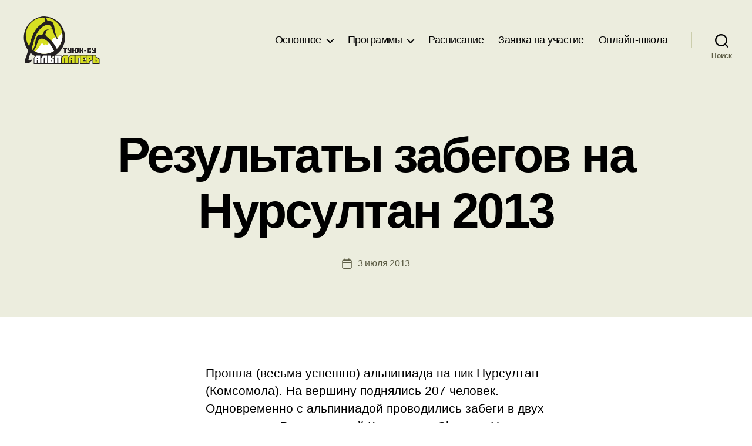

--- FILE ---
content_type: text/html; charset=UTF-8
request_url: https://alplager.kz/1364-skyrace-2013/
body_size: 24714
content:
<!DOCTYPE html>

<html class="no-js" lang="ru-RU">

	<head>

		<meta charset="UTF-8">
		<meta name="viewport" content="width=device-width, initial-scale=1.0">

		<link rel="profile" href="https://gmpg.org/xfn/11">

		<title>Результаты забегов на Нурсултан 2013 · Альплагерь Туюк-Су</title>

<!-- The SEO Framework Создано Сибрэ Вайэр -->
<meta name="robots" content="max-snippet:-1,max-image-preview:standard,max-video-preview:-1" />
<link rel="canonical" href="https://alplager.kz/1364-skyrace-2013/" />
<meta name="description" content="Прошла (весьма успешно) альпиниада на пик Нурсултан (Комсомола). На вершину поднялись 207 человек. Одновременно с альпиниадой проводились забеги в двух…" />
<meta property="og:type" content="article" />
<meta property="og:locale" content="ru_RU" />
<meta property="og:site_name" content="Альплагерь Туюк-Су" />
<meta property="og:title" content="Результаты забегов на Нурсултан 2013 · Альплагерь Туюк-Су" />
<meta property="og:description" content="Прошла (весьма успешно) альпиниада на пик Нурсултан (Комсомола). На вершину поднялись 207 человек. Одновременно с альпиниадой проводились забеги в двух дистанциях: Вертикальный Километр и Skyrace." />
<meta property="og:url" content="https://alplager.kz/1364-skyrace-2013/" />
<meta property="og:image" content="https://alplager.kz/wp-content/uploads/2014/12/Panorama_Tuyuk-Su.jpg" />
<meta property="og:image:width" content="1038" />
<meta property="og:image:height" content="460" />
<meta property="og:image:alt" content="Туюк-Су" />
<meta property="article:published_time" content="2013-07-03" />
<meta property="article:modified_time" content="2013-09-06" />
<meta property="article:author" content="https://www.facebook.com/k.belotserkovskiy" />
<meta property="article:publisher" content="https://www.facebook.com/alplager" />
<meta name="google-site-verification" content="Ejm2vOYR3C2eZnfWRsrNrBe0KAGqBjT3ohfAzi7CISc" />
<script type="application/ld+json">{"@context":"https://schema.org","@graph":[{"@type":"WebSite","@id":"https://alplager.kz/#/schema/WebSite","url":"https://alplager.kz/","name":"Альплагерь Туюк-Су","description":"Учим безопасно заниматься альпинизмом","inLanguage":"ru-RU","potentialAction":{"@type":"SearchAction","target":{"@type":"EntryPoint","urlTemplate":"https://alplager.kz/search/{search_term_string}/"},"query-input":"required name=search_term_string"},"publisher":{"@type":"Organization","@id":"https://alplager.kz/#/schema/Organization","name":"Альплагерь Туюк-Су","url":"https://alplager.kz/","sameAs":"https://www.facebook.com/alplager/","logo":{"@type":"ImageObject","url":"https://alplager.kz/wp-content/uploads/2017/12/cropped-Alplager-1.png","contentUrl":"https://alplager.kz/wp-content/uploads/2017/12/cropped-Alplager-1.png","width":512,"height":512}}},{"@type":"WebPage","@id":"https://alplager.kz/1364-skyrace-2013/","url":"https://alplager.kz/1364-skyrace-2013/","name":"Результаты забегов на Нурсултан 2013 · Альплагерь Туюк-Су","description":"Прошла (весьма успешно) альпиниада на пик Нурсултан (Комсомола). На вершину поднялись 207 человек. Одновременно с альпиниадой проводились забеги в двух…","inLanguage":"ru-RU","isPartOf":{"@id":"https://alplager.kz/#/schema/WebSite"},"breadcrumb":{"@type":"BreadcrumbList","@id":"https://alplager.kz/#/schema/BreadcrumbList","itemListElement":[{"@type":"ListItem","position":1,"item":"https://alplager.kz/","name":"Альплагерь Туюк-Су"},{"@type":"ListItem","position":2,"item":"https://alplager.kz/news/","name":"Новости"},{"@type":"ListItem","position":3,"name":"Результаты забегов на Нурсултан 2013"}]},"potentialAction":{"@type":"ReadAction","target":"https://alplager.kz/1364-skyrace-2013/"},"datePublished":"2013-07-03","dateModified":"2013-09-06","author":{"@type":"Person","@id":"https://alplager.kz/#/schema/Person/a61b3eb94c7315cc05f078dd19e22451","name":"Кирилл Белоцерковский"}}]}</script>
<!-- / The SEO Framework Создано Сибрэ Вайэр | 87.06ms meta | 52.44ms boot -->

<link rel='dns-prefetch' href='//stats.wp.com' />
<link rel="alternate" type="application/rss+xml" title="Альплагерь Туюк-Су &raquo; Лента" href="https://alplager.kz/feed/" />
<link rel="alternate" type="application/rss+xml" title="Альплагерь Туюк-Су &raquo; Лента комментариев" href="https://alplager.kz/comments/feed/" />
<link rel="alternate" title="oEmbed (JSON)" type="application/json+oembed" href="https://alplager.kz/wp-json/oembed/1.0/embed?url=https%3A%2F%2Falplager.kz%2F1364-skyrace-2013%2F" />
<link rel="alternate" title="oEmbed (XML)" type="text/xml+oembed" href="https://alplager.kz/wp-json/oembed/1.0/embed?url=https%3A%2F%2Falplager.kz%2F1364-skyrace-2013%2F&#038;format=xml" />
<style id='wp-img-auto-sizes-contain-inline-css'>
img:is([sizes=auto i],[sizes^="auto," i]){contain-intrinsic-size:3000px 1500px}
/*# sourceURL=wp-img-auto-sizes-contain-inline-css */
</style>
<link rel='stylesheet' id='simple_tooltips_style-css' href='https://alplager.kz/wp-content/plugins/simple-tooltips/zebra_tooltips.css?ver=6.9' media='all' />
<style id='wp-block-library-inline-css'>
:root{--wp-block-synced-color:#7a00df;--wp-block-synced-color--rgb:122,0,223;--wp-bound-block-color:var(--wp-block-synced-color);--wp-editor-canvas-background:#ddd;--wp-admin-theme-color:#007cba;--wp-admin-theme-color--rgb:0,124,186;--wp-admin-theme-color-darker-10:#006ba1;--wp-admin-theme-color-darker-10--rgb:0,107,160.5;--wp-admin-theme-color-darker-20:#005a87;--wp-admin-theme-color-darker-20--rgb:0,90,135;--wp-admin-border-width-focus:2px}@media (min-resolution:192dpi){:root{--wp-admin-border-width-focus:1.5px}}.wp-element-button{cursor:pointer}:root .has-very-light-gray-background-color{background-color:#eee}:root .has-very-dark-gray-background-color{background-color:#313131}:root .has-very-light-gray-color{color:#eee}:root .has-very-dark-gray-color{color:#313131}:root .has-vivid-green-cyan-to-vivid-cyan-blue-gradient-background{background:linear-gradient(135deg,#00d084,#0693e3)}:root .has-purple-crush-gradient-background{background:linear-gradient(135deg,#34e2e4,#4721fb 50%,#ab1dfe)}:root .has-hazy-dawn-gradient-background{background:linear-gradient(135deg,#faaca8,#dad0ec)}:root .has-subdued-olive-gradient-background{background:linear-gradient(135deg,#fafae1,#67a671)}:root .has-atomic-cream-gradient-background{background:linear-gradient(135deg,#fdd79a,#004a59)}:root .has-nightshade-gradient-background{background:linear-gradient(135deg,#330968,#31cdcf)}:root .has-midnight-gradient-background{background:linear-gradient(135deg,#020381,#2874fc)}:root{--wp--preset--font-size--normal:16px;--wp--preset--font-size--huge:42px}.has-regular-font-size{font-size:1em}.has-larger-font-size{font-size:2.625em}.has-normal-font-size{font-size:var(--wp--preset--font-size--normal)}.has-huge-font-size{font-size:var(--wp--preset--font-size--huge)}.has-text-align-center{text-align:center}.has-text-align-left{text-align:left}.has-text-align-right{text-align:right}.has-fit-text{white-space:nowrap!important}#end-resizable-editor-section{display:none}.aligncenter{clear:both}.items-justified-left{justify-content:flex-start}.items-justified-center{justify-content:center}.items-justified-right{justify-content:flex-end}.items-justified-space-between{justify-content:space-between}.screen-reader-text{border:0;clip-path:inset(50%);height:1px;margin:-1px;overflow:hidden;padding:0;position:absolute;width:1px;word-wrap:normal!important}.screen-reader-text:focus{background-color:#ddd;clip-path:none;color:#444;display:block;font-size:1em;height:auto;left:5px;line-height:normal;padding:15px 23px 14px;text-decoration:none;top:5px;width:auto;z-index:100000}html :where(.has-border-color){border-style:solid}html :where([style*=border-top-color]){border-top-style:solid}html :where([style*=border-right-color]){border-right-style:solid}html :where([style*=border-bottom-color]){border-bottom-style:solid}html :where([style*=border-left-color]){border-left-style:solid}html :where([style*=border-width]){border-style:solid}html :where([style*=border-top-width]){border-top-style:solid}html :where([style*=border-right-width]){border-right-style:solid}html :where([style*=border-bottom-width]){border-bottom-style:solid}html :where([style*=border-left-width]){border-left-style:solid}html :where(img[class*=wp-image-]){height:auto;max-width:100%}:where(figure){margin:0 0 1em}html :where(.is-position-sticky){--wp-admin--admin-bar--position-offset:var(--wp-admin--admin-bar--height,0px)}@media screen and (max-width:600px){html :where(.is-position-sticky){--wp-admin--admin-bar--position-offset:0px}}

/*# sourceURL=wp-block-library-inline-css */
</style><style id='wp-block-heading-inline-css'>
h1:where(.wp-block-heading).has-background,h2:where(.wp-block-heading).has-background,h3:where(.wp-block-heading).has-background,h4:where(.wp-block-heading).has-background,h5:where(.wp-block-heading).has-background,h6:where(.wp-block-heading).has-background{padding:1.25em 2.375em}h1.has-text-align-left[style*=writing-mode]:where([style*=vertical-lr]),h1.has-text-align-right[style*=writing-mode]:where([style*=vertical-rl]),h2.has-text-align-left[style*=writing-mode]:where([style*=vertical-lr]),h2.has-text-align-right[style*=writing-mode]:where([style*=vertical-rl]),h3.has-text-align-left[style*=writing-mode]:where([style*=vertical-lr]),h3.has-text-align-right[style*=writing-mode]:where([style*=vertical-rl]),h4.has-text-align-left[style*=writing-mode]:where([style*=vertical-lr]),h4.has-text-align-right[style*=writing-mode]:where([style*=vertical-rl]),h5.has-text-align-left[style*=writing-mode]:where([style*=vertical-lr]),h5.has-text-align-right[style*=writing-mode]:where([style*=vertical-rl]),h6.has-text-align-left[style*=writing-mode]:where([style*=vertical-lr]),h6.has-text-align-right[style*=writing-mode]:where([style*=vertical-rl]){rotate:180deg}
/*# sourceURL=https://alplager.kz/wp-includes/blocks/heading/style.min.css */
</style>
<style id='wp-block-group-inline-css'>
.wp-block-group{box-sizing:border-box}:where(.wp-block-group.wp-block-group-is-layout-constrained){position:relative}
/*# sourceURL=https://alplager.kz/wp-includes/blocks/group/style.min.css */
</style>
<style id='wp-block-paragraph-inline-css'>
.is-small-text{font-size:.875em}.is-regular-text{font-size:1em}.is-large-text{font-size:2.25em}.is-larger-text{font-size:3em}.has-drop-cap:not(:focus):first-letter{float:left;font-size:8.4em;font-style:normal;font-weight:100;line-height:.68;margin:.05em .1em 0 0;text-transform:uppercase}body.rtl .has-drop-cap:not(:focus):first-letter{float:none;margin-left:.1em}p.has-drop-cap.has-background{overflow:hidden}:root :where(p.has-background){padding:1.25em 2.375em}:where(p.has-text-color:not(.has-link-color)) a{color:inherit}p.has-text-align-left[style*="writing-mode:vertical-lr"],p.has-text-align-right[style*="writing-mode:vertical-rl"]{rotate:180deg}
/*# sourceURL=https://alplager.kz/wp-includes/blocks/paragraph/style.min.css */
</style>
<style id='wp-block-social-links-inline-css'>
.wp-block-social-links{background:none;box-sizing:border-box;margin-left:0;padding-left:0;padding-right:0;text-indent:0}.wp-block-social-links .wp-social-link a,.wp-block-social-links .wp-social-link a:hover{border-bottom:0;box-shadow:none;text-decoration:none}.wp-block-social-links .wp-social-link svg{height:1em;width:1em}.wp-block-social-links .wp-social-link span:not(.screen-reader-text){font-size:.65em;margin-left:.5em;margin-right:.5em}.wp-block-social-links.has-small-icon-size{font-size:16px}.wp-block-social-links,.wp-block-social-links.has-normal-icon-size{font-size:24px}.wp-block-social-links.has-large-icon-size{font-size:36px}.wp-block-social-links.has-huge-icon-size{font-size:48px}.wp-block-social-links.aligncenter{display:flex;justify-content:center}.wp-block-social-links.alignright{justify-content:flex-end}.wp-block-social-link{border-radius:9999px;display:block}@media not (prefers-reduced-motion){.wp-block-social-link{transition:transform .1s ease}}.wp-block-social-link{height:auto}.wp-block-social-link a{align-items:center;display:flex;line-height:0}.wp-block-social-link:hover{transform:scale(1.1)}.wp-block-social-links .wp-block-social-link.wp-social-link{display:inline-block;margin:0;padding:0}.wp-block-social-links .wp-block-social-link.wp-social-link .wp-block-social-link-anchor,.wp-block-social-links .wp-block-social-link.wp-social-link .wp-block-social-link-anchor svg,.wp-block-social-links .wp-block-social-link.wp-social-link .wp-block-social-link-anchor:active,.wp-block-social-links .wp-block-social-link.wp-social-link .wp-block-social-link-anchor:hover,.wp-block-social-links .wp-block-social-link.wp-social-link .wp-block-social-link-anchor:visited{color:currentColor;fill:currentColor}:where(.wp-block-social-links:not(.is-style-logos-only)) .wp-social-link{background-color:#f0f0f0;color:#444}:where(.wp-block-social-links:not(.is-style-logos-only)) .wp-social-link-amazon{background-color:#f90;color:#fff}:where(.wp-block-social-links:not(.is-style-logos-only)) .wp-social-link-bandcamp{background-color:#1ea0c3;color:#fff}:where(.wp-block-social-links:not(.is-style-logos-only)) .wp-social-link-behance{background-color:#0757fe;color:#fff}:where(.wp-block-social-links:not(.is-style-logos-only)) .wp-social-link-bluesky{background-color:#0a7aff;color:#fff}:where(.wp-block-social-links:not(.is-style-logos-only)) .wp-social-link-codepen{background-color:#1e1f26;color:#fff}:where(.wp-block-social-links:not(.is-style-logos-only)) .wp-social-link-deviantart{background-color:#02e49b;color:#fff}:where(.wp-block-social-links:not(.is-style-logos-only)) .wp-social-link-discord{background-color:#5865f2;color:#fff}:where(.wp-block-social-links:not(.is-style-logos-only)) .wp-social-link-dribbble{background-color:#e94c89;color:#fff}:where(.wp-block-social-links:not(.is-style-logos-only)) .wp-social-link-dropbox{background-color:#4280ff;color:#fff}:where(.wp-block-social-links:not(.is-style-logos-only)) .wp-social-link-etsy{background-color:#f45800;color:#fff}:where(.wp-block-social-links:not(.is-style-logos-only)) .wp-social-link-facebook{background-color:#0866ff;color:#fff}:where(.wp-block-social-links:not(.is-style-logos-only)) .wp-social-link-fivehundredpx{background-color:#000;color:#fff}:where(.wp-block-social-links:not(.is-style-logos-only)) .wp-social-link-flickr{background-color:#0461dd;color:#fff}:where(.wp-block-social-links:not(.is-style-logos-only)) .wp-social-link-foursquare{background-color:#e65678;color:#fff}:where(.wp-block-social-links:not(.is-style-logos-only)) .wp-social-link-github{background-color:#24292d;color:#fff}:where(.wp-block-social-links:not(.is-style-logos-only)) .wp-social-link-goodreads{background-color:#eceadd;color:#382110}:where(.wp-block-social-links:not(.is-style-logos-only)) .wp-social-link-google{background-color:#ea4434;color:#fff}:where(.wp-block-social-links:not(.is-style-logos-only)) .wp-social-link-gravatar{background-color:#1d4fc4;color:#fff}:where(.wp-block-social-links:not(.is-style-logos-only)) .wp-social-link-instagram{background-color:#f00075;color:#fff}:where(.wp-block-social-links:not(.is-style-logos-only)) .wp-social-link-lastfm{background-color:#e21b24;color:#fff}:where(.wp-block-social-links:not(.is-style-logos-only)) .wp-social-link-linkedin{background-color:#0d66c2;color:#fff}:where(.wp-block-social-links:not(.is-style-logos-only)) .wp-social-link-mastodon{background-color:#3288d4;color:#fff}:where(.wp-block-social-links:not(.is-style-logos-only)) .wp-social-link-medium{background-color:#000;color:#fff}:where(.wp-block-social-links:not(.is-style-logos-only)) .wp-social-link-meetup{background-color:#f6405f;color:#fff}:where(.wp-block-social-links:not(.is-style-logos-only)) .wp-social-link-patreon{background-color:#000;color:#fff}:where(.wp-block-social-links:not(.is-style-logos-only)) .wp-social-link-pinterest{background-color:#e60122;color:#fff}:where(.wp-block-social-links:not(.is-style-logos-only)) .wp-social-link-pocket{background-color:#ef4155;color:#fff}:where(.wp-block-social-links:not(.is-style-logos-only)) .wp-social-link-reddit{background-color:#ff4500;color:#fff}:where(.wp-block-social-links:not(.is-style-logos-only)) .wp-social-link-skype{background-color:#0478d7;color:#fff}:where(.wp-block-social-links:not(.is-style-logos-only)) .wp-social-link-snapchat{background-color:#fefc00;color:#fff;stroke:#000}:where(.wp-block-social-links:not(.is-style-logos-only)) .wp-social-link-soundcloud{background-color:#ff5600;color:#fff}:where(.wp-block-social-links:not(.is-style-logos-only)) .wp-social-link-spotify{background-color:#1bd760;color:#fff}:where(.wp-block-social-links:not(.is-style-logos-only)) .wp-social-link-telegram{background-color:#2aabee;color:#fff}:where(.wp-block-social-links:not(.is-style-logos-only)) .wp-social-link-threads{background-color:#000;color:#fff}:where(.wp-block-social-links:not(.is-style-logos-only)) .wp-social-link-tiktok{background-color:#000;color:#fff}:where(.wp-block-social-links:not(.is-style-logos-only)) .wp-social-link-tumblr{background-color:#011835;color:#fff}:where(.wp-block-social-links:not(.is-style-logos-only)) .wp-social-link-twitch{background-color:#6440a4;color:#fff}:where(.wp-block-social-links:not(.is-style-logos-only)) .wp-social-link-twitter{background-color:#1da1f2;color:#fff}:where(.wp-block-social-links:not(.is-style-logos-only)) .wp-social-link-vimeo{background-color:#1eb7ea;color:#fff}:where(.wp-block-social-links:not(.is-style-logos-only)) .wp-social-link-vk{background-color:#4680c2;color:#fff}:where(.wp-block-social-links:not(.is-style-logos-only)) .wp-social-link-wordpress{background-color:#3499cd;color:#fff}:where(.wp-block-social-links:not(.is-style-logos-only)) .wp-social-link-whatsapp{background-color:#25d366;color:#fff}:where(.wp-block-social-links:not(.is-style-logos-only)) .wp-social-link-x{background-color:#000;color:#fff}:where(.wp-block-social-links:not(.is-style-logos-only)) .wp-social-link-yelp{background-color:#d32422;color:#fff}:where(.wp-block-social-links:not(.is-style-logos-only)) .wp-social-link-youtube{background-color:red;color:#fff}:where(.wp-block-social-links.is-style-logos-only) .wp-social-link{background:none}:where(.wp-block-social-links.is-style-logos-only) .wp-social-link svg{height:1.25em;width:1.25em}:where(.wp-block-social-links.is-style-logos-only) .wp-social-link-amazon{color:#f90}:where(.wp-block-social-links.is-style-logos-only) .wp-social-link-bandcamp{color:#1ea0c3}:where(.wp-block-social-links.is-style-logos-only) .wp-social-link-behance{color:#0757fe}:where(.wp-block-social-links.is-style-logos-only) .wp-social-link-bluesky{color:#0a7aff}:where(.wp-block-social-links.is-style-logos-only) .wp-social-link-codepen{color:#1e1f26}:where(.wp-block-social-links.is-style-logos-only) .wp-social-link-deviantart{color:#02e49b}:where(.wp-block-social-links.is-style-logos-only) .wp-social-link-discord{color:#5865f2}:where(.wp-block-social-links.is-style-logos-only) .wp-social-link-dribbble{color:#e94c89}:where(.wp-block-social-links.is-style-logos-only) .wp-social-link-dropbox{color:#4280ff}:where(.wp-block-social-links.is-style-logos-only) .wp-social-link-etsy{color:#f45800}:where(.wp-block-social-links.is-style-logos-only) .wp-social-link-facebook{color:#0866ff}:where(.wp-block-social-links.is-style-logos-only) .wp-social-link-fivehundredpx{color:#000}:where(.wp-block-social-links.is-style-logos-only) .wp-social-link-flickr{color:#0461dd}:where(.wp-block-social-links.is-style-logos-only) .wp-social-link-foursquare{color:#e65678}:where(.wp-block-social-links.is-style-logos-only) .wp-social-link-github{color:#24292d}:where(.wp-block-social-links.is-style-logos-only) .wp-social-link-goodreads{color:#382110}:where(.wp-block-social-links.is-style-logos-only) .wp-social-link-google{color:#ea4434}:where(.wp-block-social-links.is-style-logos-only) .wp-social-link-gravatar{color:#1d4fc4}:where(.wp-block-social-links.is-style-logos-only) .wp-social-link-instagram{color:#f00075}:where(.wp-block-social-links.is-style-logos-only) .wp-social-link-lastfm{color:#e21b24}:where(.wp-block-social-links.is-style-logos-only) .wp-social-link-linkedin{color:#0d66c2}:where(.wp-block-social-links.is-style-logos-only) .wp-social-link-mastodon{color:#3288d4}:where(.wp-block-social-links.is-style-logos-only) .wp-social-link-medium{color:#000}:where(.wp-block-social-links.is-style-logos-only) .wp-social-link-meetup{color:#f6405f}:where(.wp-block-social-links.is-style-logos-only) .wp-social-link-patreon{color:#000}:where(.wp-block-social-links.is-style-logos-only) .wp-social-link-pinterest{color:#e60122}:where(.wp-block-social-links.is-style-logos-only) .wp-social-link-pocket{color:#ef4155}:where(.wp-block-social-links.is-style-logos-only) .wp-social-link-reddit{color:#ff4500}:where(.wp-block-social-links.is-style-logos-only) .wp-social-link-skype{color:#0478d7}:where(.wp-block-social-links.is-style-logos-only) .wp-social-link-snapchat{color:#fff;stroke:#000}:where(.wp-block-social-links.is-style-logos-only) .wp-social-link-soundcloud{color:#ff5600}:where(.wp-block-social-links.is-style-logos-only) .wp-social-link-spotify{color:#1bd760}:where(.wp-block-social-links.is-style-logos-only) .wp-social-link-telegram{color:#2aabee}:where(.wp-block-social-links.is-style-logos-only) .wp-social-link-threads{color:#000}:where(.wp-block-social-links.is-style-logos-only) .wp-social-link-tiktok{color:#000}:where(.wp-block-social-links.is-style-logos-only) .wp-social-link-tumblr{color:#011835}:where(.wp-block-social-links.is-style-logos-only) .wp-social-link-twitch{color:#6440a4}:where(.wp-block-social-links.is-style-logos-only) .wp-social-link-twitter{color:#1da1f2}:where(.wp-block-social-links.is-style-logos-only) .wp-social-link-vimeo{color:#1eb7ea}:where(.wp-block-social-links.is-style-logos-only) .wp-social-link-vk{color:#4680c2}:where(.wp-block-social-links.is-style-logos-only) .wp-social-link-whatsapp{color:#25d366}:where(.wp-block-social-links.is-style-logos-only) .wp-social-link-wordpress{color:#3499cd}:where(.wp-block-social-links.is-style-logos-only) .wp-social-link-x{color:#000}:where(.wp-block-social-links.is-style-logos-only) .wp-social-link-yelp{color:#d32422}:where(.wp-block-social-links.is-style-logos-only) .wp-social-link-youtube{color:red}.wp-block-social-links.is-style-pill-shape .wp-social-link{width:auto}:root :where(.wp-block-social-links .wp-social-link a){padding:.25em}:root :where(.wp-block-social-links.is-style-logos-only .wp-social-link a){padding:0}:root :where(.wp-block-social-links.is-style-pill-shape .wp-social-link a){padding-left:.6666666667em;padding-right:.6666666667em}.wp-block-social-links:not(.has-icon-color):not(.has-icon-background-color) .wp-social-link-snapchat .wp-block-social-link-label{color:#000}
/*# sourceURL=https://alplager.kz/wp-includes/blocks/social-links/style.min.css */
</style>
<style id='global-styles-inline-css'>
:root{--wp--preset--aspect-ratio--square: 1;--wp--preset--aspect-ratio--4-3: 4/3;--wp--preset--aspect-ratio--3-4: 3/4;--wp--preset--aspect-ratio--3-2: 3/2;--wp--preset--aspect-ratio--2-3: 2/3;--wp--preset--aspect-ratio--16-9: 16/9;--wp--preset--aspect-ratio--9-16: 9/16;--wp--preset--color--black: #000000;--wp--preset--color--cyan-bluish-gray: #abb8c3;--wp--preset--color--white: #ffffff;--wp--preset--color--pale-pink: #f78da7;--wp--preset--color--vivid-red: #cf2e2e;--wp--preset--color--luminous-vivid-orange: #ff6900;--wp--preset--color--luminous-vivid-amber: #fcb900;--wp--preset--color--light-green-cyan: #7bdcb5;--wp--preset--color--vivid-green-cyan: #00d084;--wp--preset--color--pale-cyan-blue: #8ed1fc;--wp--preset--color--vivid-cyan-blue: #0693e3;--wp--preset--color--vivid-purple: #9b51e0;--wp--preset--color--accent: #017aca;--wp--preset--color--primary: #000000;--wp--preset--color--secondary: #6d6d6d;--wp--preset--color--subtle-background: #dbdbdb;--wp--preset--color--background: #ffffff;--wp--preset--gradient--vivid-cyan-blue-to-vivid-purple: linear-gradient(135deg,rgb(6,147,227) 0%,rgb(155,81,224) 100%);--wp--preset--gradient--light-green-cyan-to-vivid-green-cyan: linear-gradient(135deg,rgb(122,220,180) 0%,rgb(0,208,130) 100%);--wp--preset--gradient--luminous-vivid-amber-to-luminous-vivid-orange: linear-gradient(135deg,rgb(252,185,0) 0%,rgb(255,105,0) 100%);--wp--preset--gradient--luminous-vivid-orange-to-vivid-red: linear-gradient(135deg,rgb(255,105,0) 0%,rgb(207,46,46) 100%);--wp--preset--gradient--very-light-gray-to-cyan-bluish-gray: linear-gradient(135deg,rgb(238,238,238) 0%,rgb(169,184,195) 100%);--wp--preset--gradient--cool-to-warm-spectrum: linear-gradient(135deg,rgb(74,234,220) 0%,rgb(151,120,209) 20%,rgb(207,42,186) 40%,rgb(238,44,130) 60%,rgb(251,105,98) 80%,rgb(254,248,76) 100%);--wp--preset--gradient--blush-light-purple: linear-gradient(135deg,rgb(255,206,236) 0%,rgb(152,150,240) 100%);--wp--preset--gradient--blush-bordeaux: linear-gradient(135deg,rgb(254,205,165) 0%,rgb(254,45,45) 50%,rgb(107,0,62) 100%);--wp--preset--gradient--luminous-dusk: linear-gradient(135deg,rgb(255,203,112) 0%,rgb(199,81,192) 50%,rgb(65,88,208) 100%);--wp--preset--gradient--pale-ocean: linear-gradient(135deg,rgb(255,245,203) 0%,rgb(182,227,212) 50%,rgb(51,167,181) 100%);--wp--preset--gradient--electric-grass: linear-gradient(135deg,rgb(202,248,128) 0%,rgb(113,206,126) 100%);--wp--preset--gradient--midnight: linear-gradient(135deg,rgb(2,3,129) 0%,rgb(40,116,252) 100%);--wp--preset--font-size--small: 18px;--wp--preset--font-size--medium: 20px;--wp--preset--font-size--large: 26.25px;--wp--preset--font-size--x-large: 42px;--wp--preset--font-size--normal: 21px;--wp--preset--font-size--larger: 32px;--wp--preset--spacing--20: 0.44rem;--wp--preset--spacing--30: 0.67rem;--wp--preset--spacing--40: 1rem;--wp--preset--spacing--50: 1.5rem;--wp--preset--spacing--60: 2.25rem;--wp--preset--spacing--70: 3.38rem;--wp--preset--spacing--80: 5.06rem;--wp--preset--shadow--natural: 6px 6px 9px rgba(0, 0, 0, 0.2);--wp--preset--shadow--deep: 12px 12px 50px rgba(0, 0, 0, 0.4);--wp--preset--shadow--sharp: 6px 6px 0px rgba(0, 0, 0, 0.2);--wp--preset--shadow--outlined: 6px 6px 0px -3px rgb(255, 255, 255), 6px 6px rgb(0, 0, 0);--wp--preset--shadow--crisp: 6px 6px 0px rgb(0, 0, 0);}:where(.is-layout-flex){gap: 0.5em;}:where(.is-layout-grid){gap: 0.5em;}body .is-layout-flex{display: flex;}.is-layout-flex{flex-wrap: wrap;align-items: center;}.is-layout-flex > :is(*, div){margin: 0;}body .is-layout-grid{display: grid;}.is-layout-grid > :is(*, div){margin: 0;}:where(.wp-block-columns.is-layout-flex){gap: 2em;}:where(.wp-block-columns.is-layout-grid){gap: 2em;}:where(.wp-block-post-template.is-layout-flex){gap: 1.25em;}:where(.wp-block-post-template.is-layout-grid){gap: 1.25em;}.has-black-color{color: var(--wp--preset--color--black) !important;}.has-cyan-bluish-gray-color{color: var(--wp--preset--color--cyan-bluish-gray) !important;}.has-white-color{color: var(--wp--preset--color--white) !important;}.has-pale-pink-color{color: var(--wp--preset--color--pale-pink) !important;}.has-vivid-red-color{color: var(--wp--preset--color--vivid-red) !important;}.has-luminous-vivid-orange-color{color: var(--wp--preset--color--luminous-vivid-orange) !important;}.has-luminous-vivid-amber-color{color: var(--wp--preset--color--luminous-vivid-amber) !important;}.has-light-green-cyan-color{color: var(--wp--preset--color--light-green-cyan) !important;}.has-vivid-green-cyan-color{color: var(--wp--preset--color--vivid-green-cyan) !important;}.has-pale-cyan-blue-color{color: var(--wp--preset--color--pale-cyan-blue) !important;}.has-vivid-cyan-blue-color{color: var(--wp--preset--color--vivid-cyan-blue) !important;}.has-vivid-purple-color{color: var(--wp--preset--color--vivid-purple) !important;}.has-black-background-color{background-color: var(--wp--preset--color--black) !important;}.has-cyan-bluish-gray-background-color{background-color: var(--wp--preset--color--cyan-bluish-gray) !important;}.has-white-background-color{background-color: var(--wp--preset--color--white) !important;}.has-pale-pink-background-color{background-color: var(--wp--preset--color--pale-pink) !important;}.has-vivid-red-background-color{background-color: var(--wp--preset--color--vivid-red) !important;}.has-luminous-vivid-orange-background-color{background-color: var(--wp--preset--color--luminous-vivid-orange) !important;}.has-luminous-vivid-amber-background-color{background-color: var(--wp--preset--color--luminous-vivid-amber) !important;}.has-light-green-cyan-background-color{background-color: var(--wp--preset--color--light-green-cyan) !important;}.has-vivid-green-cyan-background-color{background-color: var(--wp--preset--color--vivid-green-cyan) !important;}.has-pale-cyan-blue-background-color{background-color: var(--wp--preset--color--pale-cyan-blue) !important;}.has-vivid-cyan-blue-background-color{background-color: var(--wp--preset--color--vivid-cyan-blue) !important;}.has-vivid-purple-background-color{background-color: var(--wp--preset--color--vivid-purple) !important;}.has-black-border-color{border-color: var(--wp--preset--color--black) !important;}.has-cyan-bluish-gray-border-color{border-color: var(--wp--preset--color--cyan-bluish-gray) !important;}.has-white-border-color{border-color: var(--wp--preset--color--white) !important;}.has-pale-pink-border-color{border-color: var(--wp--preset--color--pale-pink) !important;}.has-vivid-red-border-color{border-color: var(--wp--preset--color--vivid-red) !important;}.has-luminous-vivid-orange-border-color{border-color: var(--wp--preset--color--luminous-vivid-orange) !important;}.has-luminous-vivid-amber-border-color{border-color: var(--wp--preset--color--luminous-vivid-amber) !important;}.has-light-green-cyan-border-color{border-color: var(--wp--preset--color--light-green-cyan) !important;}.has-vivid-green-cyan-border-color{border-color: var(--wp--preset--color--vivid-green-cyan) !important;}.has-pale-cyan-blue-border-color{border-color: var(--wp--preset--color--pale-cyan-blue) !important;}.has-vivid-cyan-blue-border-color{border-color: var(--wp--preset--color--vivid-cyan-blue) !important;}.has-vivid-purple-border-color{border-color: var(--wp--preset--color--vivid-purple) !important;}.has-vivid-cyan-blue-to-vivid-purple-gradient-background{background: var(--wp--preset--gradient--vivid-cyan-blue-to-vivid-purple) !important;}.has-light-green-cyan-to-vivid-green-cyan-gradient-background{background: var(--wp--preset--gradient--light-green-cyan-to-vivid-green-cyan) !important;}.has-luminous-vivid-amber-to-luminous-vivid-orange-gradient-background{background: var(--wp--preset--gradient--luminous-vivid-amber-to-luminous-vivid-orange) !important;}.has-luminous-vivid-orange-to-vivid-red-gradient-background{background: var(--wp--preset--gradient--luminous-vivid-orange-to-vivid-red) !important;}.has-very-light-gray-to-cyan-bluish-gray-gradient-background{background: var(--wp--preset--gradient--very-light-gray-to-cyan-bluish-gray) !important;}.has-cool-to-warm-spectrum-gradient-background{background: var(--wp--preset--gradient--cool-to-warm-spectrum) !important;}.has-blush-light-purple-gradient-background{background: var(--wp--preset--gradient--blush-light-purple) !important;}.has-blush-bordeaux-gradient-background{background: var(--wp--preset--gradient--blush-bordeaux) !important;}.has-luminous-dusk-gradient-background{background: var(--wp--preset--gradient--luminous-dusk) !important;}.has-pale-ocean-gradient-background{background: var(--wp--preset--gradient--pale-ocean) !important;}.has-electric-grass-gradient-background{background: var(--wp--preset--gradient--electric-grass) !important;}.has-midnight-gradient-background{background: var(--wp--preset--gradient--midnight) !important;}.has-small-font-size{font-size: var(--wp--preset--font-size--small) !important;}.has-medium-font-size{font-size: var(--wp--preset--font-size--medium) !important;}.has-large-font-size{font-size: var(--wp--preset--font-size--large) !important;}.has-x-large-font-size{font-size: var(--wp--preset--font-size--x-large) !important;}
/*# sourceURL=global-styles-inline-css */
</style>
<style id='core-block-supports-inline-css'>
.wp-container-core-group-is-layout-8cf370e7{flex-direction:column;align-items:flex-start;}
/*# sourceURL=core-block-supports-inline-css */
</style>

<style id='classic-theme-styles-inline-css'>
/*! This file is auto-generated */
.wp-block-button__link{color:#fff;background-color:#32373c;border-radius:9999px;box-shadow:none;text-decoration:none;padding:calc(.667em + 2px) calc(1.333em + 2px);font-size:1.125em}.wp-block-file__button{background:#32373c;color:#fff;text-decoration:none}
/*# sourceURL=/wp-includes/css/classic-themes.min.css */
</style>
<link rel='stylesheet' id='parent-css' href='https://alplager.kz/wp-content/themes/twentytwenty/style.css?ver=6.9' media='all' />
<link rel='stylesheet' id='twentytwenty-style-css' href='https://alplager.kz/wp-content/themes/alplager_3.0/style.css?ver=1' media='all' />
<style id='twentytwenty-style-inline-css'>
.color-accent,.color-accent-hover:hover,.color-accent-hover:focus,:root .has-accent-color,.has-drop-cap:not(:focus):first-letter,.wp-block-button.is-style-outline,a { color: #017aca; }blockquote,.border-color-accent,.border-color-accent-hover:hover,.border-color-accent-hover:focus { border-color: #017aca; }button,.button,.faux-button,.wp-block-button__link,.wp-block-file .wp-block-file__button,input[type="button"],input[type="reset"],input[type="submit"],.bg-accent,.bg-accent-hover:hover,.bg-accent-hover:focus,:root .has-accent-background-color,.comment-reply-link { background-color: #017aca; }.fill-children-accent,.fill-children-accent * { fill: #017aca; }:root .has-background-color,button,.button,.faux-button,.wp-block-button__link,.wp-block-file__button,input[type="button"],input[type="reset"],input[type="submit"],.wp-block-button,.comment-reply-link,.has-background.has-primary-background-color:not(.has-text-color),.has-background.has-primary-background-color *:not(.has-text-color),.has-background.has-accent-background-color:not(.has-text-color),.has-background.has-accent-background-color *:not(.has-text-color) { color: #ffffff; }:root .has-background-background-color { background-color: #ffffff; }body,.entry-title a,:root .has-primary-color { color: #000000; }:root .has-primary-background-color { background-color: #000000; }cite,figcaption,.wp-caption-text,.post-meta,.entry-content .wp-block-archives li,.entry-content .wp-block-categories li,.entry-content .wp-block-latest-posts li,.wp-block-latest-comments__comment-date,.wp-block-latest-posts__post-date,.wp-block-embed figcaption,.wp-block-image figcaption,.wp-block-pullquote cite,.comment-metadata,.comment-respond .comment-notes,.comment-respond .logged-in-as,.pagination .dots,.entry-content hr:not(.has-background),hr.styled-separator,:root .has-secondary-color { color: #6d6d6d; }:root .has-secondary-background-color { background-color: #6d6d6d; }pre,fieldset,input,textarea,table,table *,hr { border-color: #dbdbdb; }caption,code,code,kbd,samp,.wp-block-table.is-style-stripes tbody tr:nth-child(odd),:root .has-subtle-background-background-color { background-color: #dbdbdb; }.wp-block-table.is-style-stripes { border-bottom-color: #dbdbdb; }.wp-block-latest-posts.is-grid li { border-top-color: #dbdbdb; }:root .has-subtle-background-color { color: #dbdbdb; }body:not(.overlay-header) .primary-menu > li > a,body:not(.overlay-header) .primary-menu > li > .icon,.modal-menu a,.footer-menu a, .footer-widgets a:where(:not(.wp-block-button__link)),#site-footer .wp-block-button.is-style-outline,.wp-block-pullquote:before,.singular:not(.overlay-header) .entry-header a,.archive-header a,.header-footer-group .color-accent,.header-footer-group .color-accent-hover:hover { color: #166fab; }.social-icons a,#site-footer button:not(.toggle),#site-footer .button,#site-footer .faux-button,#site-footer .wp-block-button__link,#site-footer .wp-block-file__button,#site-footer input[type="button"],#site-footer input[type="reset"],#site-footer input[type="submit"] { background-color: #166fab; }.social-icons a,body:not(.overlay-header) .primary-menu ul,.header-footer-group button,.header-footer-group .button,.header-footer-group .faux-button,.header-footer-group .wp-block-button:not(.is-style-outline) .wp-block-button__link,.header-footer-group .wp-block-file__button,.header-footer-group input[type="button"],.header-footer-group input[type="reset"],.header-footer-group input[type="submit"] { color: #ecedde; }#site-header,.footer-nav-widgets-wrapper,#site-footer,.menu-modal,.menu-modal-inner,.search-modal-inner,.archive-header,.singular .entry-header,.singular .featured-media:before,.wp-block-pullquote:before { background-color: #ecedde; }.header-footer-group,body:not(.overlay-header) #site-header .toggle,.menu-modal .toggle { color: #000000; }body:not(.overlay-header) .primary-menu ul { background-color: #000000; }body:not(.overlay-header) .primary-menu > li > ul:after { border-bottom-color: #000000; }body:not(.overlay-header) .primary-menu ul ul:after { border-left-color: #000000; }.site-description,body:not(.overlay-header) .toggle-inner .toggle-text,.widget .post-date,.widget .rss-date,.widget_archive li,.widget_categories li,.widget cite,.widget_pages li,.widget_meta li,.widget_nav_menu li,.powered-by-wordpress,.footer-credits .privacy-policy,.to-the-top,.singular .entry-header .post-meta,.singular:not(.overlay-header) .entry-header .post-meta a { color: #5d5d45; }.header-footer-group pre,.header-footer-group fieldset,.header-footer-group input,.header-footer-group textarea,.header-footer-group table,.header-footer-group table *,.footer-nav-widgets-wrapper,#site-footer,.menu-modal nav *,.footer-widgets-outer-wrapper,.footer-top { border-color: #cbcdac; }.header-footer-group table caption,body:not(.overlay-header) .header-inner .toggle-wrapper::before { background-color: #cbcdac; }
body,input,textarea,button,.button,.faux-button,.faux-button.more-link,.wp-block-button__link,.wp-block-file__button,.has-drop-cap:not(:focus)::first-letter,.entry-content .wp-block-archives,.entry-content .wp-block-categories,.entry-content .wp-block-cover-image,.entry-content .wp-block-cover-image p,.entry-content .wp-block-latest-comments,.entry-content .wp-block-latest-posts,.entry-content .wp-block-pullquote,.entry-content .wp-block-quote.is-large,.entry-content .wp-block-quote.is-style-large,.entry-content .wp-block-archives *,.entry-content .wp-block-categories *,.entry-content .wp-block-latest-posts *,.entry-content .wp-block-latest-comments *,.entry-content,.entry-content h1,.entry-content h2,.entry-content h3,.entry-content h4,.entry-content h5,.entry-content h6,.entry-content p,.entry-content ol,.entry-content ul,.entry-content dl,.entry-content dt,.entry-content cite,.entry-content figcaption,.entry-content table,.entry-content address,.entry-content .wp-caption-text,.entry-content .wp-block-file,.comment-content p,.comment-content ol,.comment-content ul,.comment-content dl,.comment-content dt,.comment-content cite,.comment-content figcaption,.comment-content .wp-caption-text,.widget_text p,.widget_text ol,.widget_text ul,.widget_text dl,.widget_text dt,.widget-content .rssSummary,.widget-content cite,.widget-content figcaption,.widget-content .wp-caption-text { font-family: 'Helvetica Neue',Helvetica,'Segoe UI',Arial,sans-serif; }
.entry-categories, .post-author { clip: rect(1px, 1px, 1px, 1px); height: 1px; position: absolute; overflow: hidden; width: 1px; }
/*# sourceURL=twentytwenty-style-inline-css */
</style>
<link rel='stylesheet' id='twentytwenty-fonts-css' href='https://alplager.kz/wp-content/themes/twentytwenty/assets/css/font-inter.css?ver=1' media='all' />
<link rel='stylesheet' id='twentytwenty-print-style-css' href='https://alplager.kz/wp-content/themes/twentytwenty/print.css?ver=1' media='print' />
<link rel='stylesheet' id='twentytwenty-jetpack-css' href='https://alplager.kz/wp-content/plugins/jetpack/modules/theme-tools/compat/twentytwenty.css?ver=15.4' media='all' />
<style id='twentytwenty-jetpack-inline-css'>

	.infinite-scroll #site-content #infinite-handle span button,
	.infinite-scroll #site-content #infinite-handle span button:hover,
	.infinite-scroll #site-content #infinite-handle span button:focus {
		background: #017aca;
		color: #ffffff;
	}
	#site-content .entry-content div.sharedaddy h3.sd-title,
	#site-content .entry-content h3.sd-title,
	#site-content .entry-content #jp-relatedposts h3.jp-relatedposts-headline {
		color: #6d6d6d;
	}
	
/*# sourceURL=twentytwenty-jetpack-inline-css */
</style>
<link rel='stylesheet' id='waymark-js-css' href='https://alplager.kz/wp-content/plugins/waymark/waymark-js/dist/css/waymark-js.min.css?ver=1.5.9' media='all' />
<link rel='stylesheet' id='waymark_front_css-css' href='https://alplager.kz/wp-content/plugins/waymark/assets/css/front.min.css?ver=1.5.9' media='all' />
<link rel='stylesheet' id='relevanssi-live-search-css' href='https://alplager.kz/wp-content/plugins/relevanssi-live-ajax-search/assets/styles/style.css?ver=2.5' media='all' />
<script src="https://alplager.kz/wp-includes/js/jquery/jquery.min.js?ver=3.7.1" id="jquery-core-js"></script>
<script src="https://alplager.kz/wp-includes/js/jquery/jquery-migrate.min.js?ver=3.4.1" id="jquery-migrate-js"></script>
<script src="https://alplager.kz/wp-content/themes/twentytwenty/assets/js/index.js?ver=1" id="twentytwenty-js-js" defer data-wp-strategy="defer"></script>
<link rel="https://api.w.org/" href="https://alplager.kz/wp-json/" /><link rel="alternate" title="JSON" type="application/json" href="https://alplager.kz/wp-json/wp/v2/posts/180" /><link rel="EditURI" type="application/rsd+xml" title="RSD" href="https://alplager.kz/xmlrpc.php?rsd" />
      <script>
          window.ajaxurl = window.ajaxurl || '/wp-admin/admin-ajax.php'
      </script><style>.post-thumbnail img[src$='.svg'] { width: 100%; height: auto; }</style><meta name="Waymark Version" content="1.5.9" />
	<style>img#wpstats{display:none}</style>
			<script>
	(function(i,s,o,g,r,a,m){i['GoogleAnalyticsObject']=r;i[r]=i[r]||function(){
	(i[r].q=i[r].q||[]).push(arguments)},i[r].l=1*new Date();a=s.createElement(o),
	m=s.getElementsByTagName(o)[0];a.async=1;a.src=g;m.parentNode.insertBefore(a,m)
	})(window,document,'script','//www.google-analytics.com/analytics.js','ga');
	ga('create', 'UA-57161700-1', 'auto');
	ga('send', 'pageview');
	</script>
	<meta name='google-site-verification' content='Ejm2vOYR3C2eZnfWRsrNrBe0KAGqBjT3ohfAzi7CISc' />
<link href="https://fonts.googleapis.com/css?family=Noto+Sans:400,700,400italic&subset=latin,cyrillic" rel="stylesheet" type="text/css" />
<script>
document.documentElement.className = document.documentElement.className.replace( 'no-js', 'js' );
//# sourceURL=twentytwenty_no_js_class
</script>
<style id="custom-background-css">
body.custom-background { background-color: #ffffff; }
</style>
	<link rel="icon" href="https://alplager.kz/wp-content/uploads/2017/12/cropped-Alplager-1-32x32.png" sizes="32x32" />
<link rel="icon" href="https://alplager.kz/wp-content/uploads/2017/12/cropped-Alplager-1-192x192.png" sizes="192x192" />
<link rel="apple-touch-icon" href="https://alplager.kz/wp-content/uploads/2017/12/cropped-Alplager-1-180x180.png" />
<meta name="msapplication-TileImage" content="https://alplager.kz/wp-content/uploads/2017/12/cropped-Alplager-1-270x270.png" />
		<style id="wp-custom-css">
			.alp-form-control-radio-ct input[type="radio"] + label {
    position: relative;
    padding-left: 2.5rem !important;
    line-height: 2rem !important;
	box-sizing: border-box;
}
.alp-programm-full-view .register-section {
	width: max-content;
	padding: 10px 25px !important;
	border-radius: 8px !important;
}


#alp-prepay-ct.alp-form-control-radio-ct {
    margin-left: 10px!important;
}

.small-h2 {
	margin-top:0 !important;
	font-size: 3rem;
}

.team-member {
	max-width: 25rem;
	display: inline-block;
	margin: 0 2rem;
	vertical-align: top;
}

.team-member img {
	border-radius: 50%;
}

.wp-block-getwid-person .wp-block-getwid-person__subtitle, .wp-block-getwid-person .wp-block-getwid-person__title, .wp-block-getwid-person .wp-block-getwid-person__content {
	text-align:left;
}

.wp-block-getwid-person__title {
	font-weight:bold;
}

.wp-block-getwid-person__content {
	text-align:left !important;
}

.wp-block-getwid-recent-posts .wp-block-getwid-recent-posts__post-wrapper {
	margin-bottom: 3rem;
}

.entry-content {
	font-family: 'Helvetica Neue',Helvetica,'Segoe UI',Arial,sans-serif;
}

.related_post li {
	margin-bottom: 3rem;
}

[data-carousel-extra]{
	cursor: default;
}

.lastbanner {
	margin-bottom:0 !important;
}

.footer-top-visible .footer-nav-widgets-wrapper, .footer-top-hidden #site-footer{
	margin-top:0 !important;
}

.wp-block-table td, .wp-block-table th {
	border:none;
}

.alp-programm-full-view .widget-sessions-seasoned .season h5{
	margin: 2em 0 1em;
}		</style>
		
	</head>

	<body class="wp-singular post-template-default single single-post postid-180 single-format-standard custom-background wp-custom-logo wp-embed-responsive wp-theme-twentytwenty wp-child-theme-alplager_30 singular enable-search-modal missing-post-thumbnail has-single-pagination showing-comments hide-avatars footer-top-visible categories-hidden author-hidden">

		<a class="skip-link screen-reader-text" href="#site-content">Перейти к содержимому</a>
		<header id="site-header" class="header-footer-group">

			<div class="header-inner section-inner">

				<div class="header-titles-wrapper">

					
						<button class="toggle search-toggle mobile-search-toggle" data-toggle-target=".search-modal" data-toggle-body-class="showing-search-modal" data-set-focus=".search-modal .search-field" aria-expanded="false">
							<span class="toggle-inner">
								<span class="toggle-icon">
									<svg class="svg-icon" aria-hidden="true" role="img" focusable="false" xmlns="http://www.w3.org/2000/svg" width="23" height="23" viewBox="0 0 23 23"><path d="M38.710696,48.0601792 L43,52.3494831 L41.3494831,54 L37.0601792,49.710696 C35.2632422,51.1481185 32.9839107,52.0076499 30.5038249,52.0076499 C24.7027226,52.0076499 20,47.3049272 20,41.5038249 C20,35.7027226 24.7027226,31 30.5038249,31 C36.3049272,31 41.0076499,35.7027226 41.0076499,41.5038249 C41.0076499,43.9839107 40.1481185,46.2632422 38.710696,48.0601792 Z M36.3875844,47.1716785 C37.8030221,45.7026647 38.6734666,43.7048964 38.6734666,41.5038249 C38.6734666,36.9918565 35.0157934,33.3341833 30.5038249,33.3341833 C25.9918565,33.3341833 22.3341833,36.9918565 22.3341833,41.5038249 C22.3341833,46.0157934 25.9918565,49.6734666 30.5038249,49.6734666 C32.7048964,49.6734666 34.7026647,48.8030221 36.1716785,47.3875844 C36.2023931,47.347638 36.2360451,47.3092237 36.2726343,47.2726343 C36.3092237,47.2360451 36.347638,47.2023931 36.3875844,47.1716785 Z" transform="translate(-20 -31)" /></svg>								</span>
								<span class="toggle-text">Поиск</span>
							</span>
						</button><!-- .search-toggle -->

					
					<div class="header-titles">

						<div class="site-logo faux-heading"><a href="https://alplager.kz/" class="custom-logo-link" rel="home"><img src="https://alplager.kz/wp-content/uploads/2020/02/Tuyuk-Su-Logo.svg" class="custom-logo" alt="Альплагерь Туюк-Су" decoding="async" data-attachment-id="6048" data-permalink="https://alplager.kz/tuyuk-su-logo/" data-orig-file="https://alplager.kz/wp-content/uploads/2020/02/Tuyuk-Su-Logo.svg" data-orig-size="" data-comments-opened="1" data-image-meta="[]" data-image-title="Учим ходить в горы" data-image-description="" data-image-caption="" data-medium-file="https://alplager.kz/wp-content/uploads/2020/02/Tuyuk-Su-Logo.svg" data-large-file="https://alplager.kz/wp-content/uploads/2020/02/Tuyuk-Su-Logo.svg" /></a><span class="screen-reader-text">Альплагерь Туюк-Су</span></div><div class="site-description">Учим безопасно заниматься альпинизмом</div><!-- .site-description -->
					</div><!-- .header-titles -->

					<button class="toggle nav-toggle mobile-nav-toggle" data-toggle-target=".menu-modal"  data-toggle-body-class="showing-menu-modal" aria-expanded="false" data-set-focus=".close-nav-toggle">
						<span class="toggle-inner">
							<span class="toggle-icon">
								<svg class="svg-icon" aria-hidden="true" role="img" focusable="false" xmlns="http://www.w3.org/2000/svg" width="26" height="7" viewBox="0 0 26 7"><path fill-rule="evenodd" d="M332.5,45 C330.567003,45 329,43.4329966 329,41.5 C329,39.5670034 330.567003,38 332.5,38 C334.432997,38 336,39.5670034 336,41.5 C336,43.4329966 334.432997,45 332.5,45 Z M342,45 C340.067003,45 338.5,43.4329966 338.5,41.5 C338.5,39.5670034 340.067003,38 342,38 C343.932997,38 345.5,39.5670034 345.5,41.5 C345.5,43.4329966 343.932997,45 342,45 Z M351.5,45 C349.567003,45 348,43.4329966 348,41.5 C348,39.5670034 349.567003,38 351.5,38 C353.432997,38 355,39.5670034 355,41.5 C355,43.4329966 353.432997,45 351.5,45 Z" transform="translate(-329 -38)" /></svg>							</span>
							<span class="toggle-text">Меню</span>
						</span>
					</button><!-- .nav-toggle -->

				</div><!-- .header-titles-wrapper -->

				<div class="header-navigation-wrapper">

					
							<nav class="primary-menu-wrapper" aria-label="Горизонтальное">

								<ul class="primary-menu reset-list-style">

								<li id="menu-item-85" class="menu-item menu-item-type-post_type menu-item-object-page menu-item-has-children menu-item-85"><a href="https://alplager.kz/alpinecamp/" title="Альплагерь Туюк-Су">Основное</a><span class="icon"></span>
<ul class="sub-menu">
	<li id="menu-item-992" class="menu-item menu-item-type-post_type menu-item-object-page menu-item-992"><a href="https://alplager.kz/faq/">Ответы на вопросы</a></li>
	<li id="menu-item-4500" class="menu-item menu-item-type-post_type menu-item-object-page menu-item-4500"><a href="https://alplager.kz/gear/">Снаряжение</a></li>
	<li id="menu-item-86" class="menu-item menu-item-type-post_type menu-item-object-page menu-item-86"><a href="https://alplager.kz/alpinecamp/how-to-get/" title="Проще всего — заказать трансфер">Как добраться</a></li>
	<li id="menu-item-90" class="menu-item menu-item-type-post_type menu-item-object-page menu-item-90"><a href="https://alplager.kz/stay/">Проживание</a></li>
</ul>
</li>
<li id="menu-item-653" class="menu-item menu-item-type-post_type menu-item-object-page menu-item-has-children menu-item-653"><a href="https://alplager.kz/programms/" title="Программы обучения">Программы</a><span class="icon"></span>
<ul class="sub-menu">
	<li id="menu-item-5258" class="menu-item menu-item-type-custom menu-item-object-custom menu-item-5258"><a href="https://alplager.kz/programms/beginner/">Новичкам</a></li>
	<li id="menu-item-6959" class="menu-item menu-item-type-custom menu-item-object-custom menu-item-6959"><a href="https://alplager.kz/programms/one-week/" title="Короткая насыщенная программа">Неделя новичкам</a></li>
	<li id="menu-item-5259" class="menu-item menu-item-type-custom menu-item-object-custom menu-item-5259"><a href="https://alplager.kz/programms/3rd/">Третий разряд</a></li>
	<li id="menu-item-5260" class="menu-item menu-item-type-custom menu-item-object-custom menu-item-5260"><a href="https://alplager.kz/programms/2nd/">Второй разряд</a></li>
	<li id="menu-item-5261" class="menu-item menu-item-type-custom menu-item-object-custom menu-item-5261"><a href="https://alplager.kz/programms/1st/">Первый разряд</a></li>
	<li id="menu-item-5262" class="menu-item menu-item-type-custom menu-item-object-custom menu-item-5262"><a href="https://alplager.kz/programms/5th/">Самостоятельно</a></li>
	<li id="menu-item-5264" class="menu-item menu-item-type-custom menu-item-object-custom menu-item-5264"><a href="https://alplager.kz/programms/rocks/">Скальная смена</a></li>
	<li id="menu-item-7750" class="menu-item menu-item-type-custom menu-item-object-custom menu-item-7750"><a href="https://alplager.kz/programms/skimo">Фрирайдерам</a></li>
</ul>
</li>
<li id="menu-item-1206" class="menu-item menu-item-type-post_type menu-item-object-page menu-item-1206"><a href="https://alplager.kz/schedule/" title="Расписание смен">Расписание</a></li>
<li id="menu-item-4069" class="menu-item menu-item-type-post_type menu-item-object-page menu-item-4069"><a href="https://alplager.kz/order/">Заявка на участие</a></li>
<li id="menu-item-7519" class="menu-item menu-item-type-post_type menu-item-object-page menu-item-7519"><a href="https://alplager.kz/school/" title="Уроки альпинизма онлайн">Онлайн-школа</a></li>

								</ul>

							</nav><!-- .primary-menu-wrapper -->

						
						<div class="header-toggles hide-no-js">

						
							<div class="toggle-wrapper search-toggle-wrapper">

								<button class="toggle search-toggle desktop-search-toggle" data-toggle-target=".search-modal" data-toggle-body-class="showing-search-modal" data-set-focus=".search-modal .search-field" aria-expanded="false">
									<span class="toggle-inner">
										<svg class="svg-icon" aria-hidden="true" role="img" focusable="false" xmlns="http://www.w3.org/2000/svg" width="23" height="23" viewBox="0 0 23 23"><path d="M38.710696,48.0601792 L43,52.3494831 L41.3494831,54 L37.0601792,49.710696 C35.2632422,51.1481185 32.9839107,52.0076499 30.5038249,52.0076499 C24.7027226,52.0076499 20,47.3049272 20,41.5038249 C20,35.7027226 24.7027226,31 30.5038249,31 C36.3049272,31 41.0076499,35.7027226 41.0076499,41.5038249 C41.0076499,43.9839107 40.1481185,46.2632422 38.710696,48.0601792 Z M36.3875844,47.1716785 C37.8030221,45.7026647 38.6734666,43.7048964 38.6734666,41.5038249 C38.6734666,36.9918565 35.0157934,33.3341833 30.5038249,33.3341833 C25.9918565,33.3341833 22.3341833,36.9918565 22.3341833,41.5038249 C22.3341833,46.0157934 25.9918565,49.6734666 30.5038249,49.6734666 C32.7048964,49.6734666 34.7026647,48.8030221 36.1716785,47.3875844 C36.2023931,47.347638 36.2360451,47.3092237 36.2726343,47.2726343 C36.3092237,47.2360451 36.347638,47.2023931 36.3875844,47.1716785 Z" transform="translate(-20 -31)" /></svg>										<span class="toggle-text">Поиск</span>
									</span>
								</button><!-- .search-toggle -->

							</div>

							
						</div><!-- .header-toggles -->
						
				</div><!-- .header-navigation-wrapper -->

			</div><!-- .header-inner -->

			<div class="search-modal cover-modal header-footer-group" data-modal-target-string=".search-modal" role="dialog" aria-modal="true" aria-label="Поиск">

	<div class="search-modal-inner modal-inner">

		<div class="section-inner">

			<form role="search" aria-label="Поиск:" method="get" class="search-form" action="https://alplager.kz/">
	<label for="search-form-1">
		<span class="screen-reader-text">
			Поиск:		</span>
		<input type="search" id="search-form-1" class="search-field" placeholder="Найти &hellip;" value="" name="s" data-rlvlive="true" data-rlvparentel="#rlvlive_1" data-rlvconfig="default" />
	</label>
	<input type="submit" class="search-submit" value="Искать" />
<span class="relevanssi-live-search-instructions">В списке найденных результатов используйте стрелки вверх и вниз для выбора и Enter для перехода на нужную страницу. Если у вас устройство с тачскрином, используйте пролистывание или нажатие.</span><div id="rlvlive_1"></div></form>

			<button class="toggle search-untoggle close-search-toggle fill-children-current-color" data-toggle-target=".search-modal" data-toggle-body-class="showing-search-modal" data-set-focus=".search-modal .search-field">
				<span class="screen-reader-text">
					Закрыть поиск				</span>
				<svg class="svg-icon" aria-hidden="true" role="img" focusable="false" xmlns="http://www.w3.org/2000/svg" width="16" height="16" viewBox="0 0 16 16"><polygon fill="" fill-rule="evenodd" points="6.852 7.649 .399 1.195 1.445 .149 7.899 6.602 14.352 .149 15.399 1.195 8.945 7.649 15.399 14.102 14.352 15.149 7.899 8.695 1.445 15.149 .399 14.102" /></svg>			</button><!-- .search-toggle -->

		</div><!-- .section-inner -->

	</div><!-- .search-modal-inner -->

</div><!-- .menu-modal -->

		</header><!-- #site-header -->

		
<div class="menu-modal cover-modal header-footer-group" data-modal-target-string=".menu-modal">

	<div class="menu-modal-inner modal-inner">

		<div class="menu-wrapper section-inner">

			<div class="menu-top">

				<button class="toggle close-nav-toggle fill-children-current-color" data-toggle-target=".menu-modal" data-toggle-body-class="showing-menu-modal" data-set-focus=".menu-modal">
					<span class="toggle-text">Закрыть меню</span>
					<svg class="svg-icon" aria-hidden="true" role="img" focusable="false" xmlns="http://www.w3.org/2000/svg" width="16" height="16" viewBox="0 0 16 16"><polygon fill="" fill-rule="evenodd" points="6.852 7.649 .399 1.195 1.445 .149 7.899 6.602 14.352 .149 15.399 1.195 8.945 7.649 15.399 14.102 14.352 15.149 7.899 8.695 1.445 15.149 .399 14.102" /></svg>				</button><!-- .nav-toggle -->

				
					<nav class="mobile-menu" aria-label="Мобильное">

						<ul class="modal-menu reset-list-style">

						<li class="menu-item menu-item-type-post_type menu-item-object-page menu-item-has-children menu-item-85"><div class="ancestor-wrapper"><a href="https://alplager.kz/alpinecamp/" title="Альплагерь Туюк-Су">Основное</a><button class="toggle sub-menu-toggle fill-children-current-color" data-toggle-target=".menu-modal .menu-item-85 > .sub-menu" data-toggle-type="slidetoggle" data-toggle-duration="250" aria-expanded="false"><span class="screen-reader-text">Показывать подменю</span><svg class="svg-icon" aria-hidden="true" role="img" focusable="false" xmlns="http://www.w3.org/2000/svg" width="20" height="12" viewBox="0 0 20 12"><polygon fill="" fill-rule="evenodd" points="1319.899 365.778 1327.678 358 1329.799 360.121 1319.899 370.021 1310 360.121 1312.121 358" transform="translate(-1310 -358)" /></svg></button></div><!-- .ancestor-wrapper -->
<ul class="sub-menu">
	<li class="menu-item menu-item-type-post_type menu-item-object-page menu-item-992"><div class="ancestor-wrapper"><a href="https://alplager.kz/faq/">Ответы на вопросы</a></div><!-- .ancestor-wrapper --></li>
	<li class="menu-item menu-item-type-post_type menu-item-object-page menu-item-4500"><div class="ancestor-wrapper"><a href="https://alplager.kz/gear/">Снаряжение</a></div><!-- .ancestor-wrapper --></li>
	<li class="menu-item menu-item-type-post_type menu-item-object-page menu-item-86"><div class="ancestor-wrapper"><a href="https://alplager.kz/alpinecamp/how-to-get/" title="Проще всего — заказать трансфер">Как добраться</a></div><!-- .ancestor-wrapper --></li>
	<li class="menu-item menu-item-type-post_type menu-item-object-page menu-item-90"><div class="ancestor-wrapper"><a href="https://alplager.kz/stay/">Проживание</a></div><!-- .ancestor-wrapper --></li>
</ul>
</li>
<li class="menu-item menu-item-type-post_type menu-item-object-page menu-item-has-children menu-item-653"><div class="ancestor-wrapper"><a href="https://alplager.kz/programms/" title="Программы обучения">Программы</a><button class="toggle sub-menu-toggle fill-children-current-color" data-toggle-target=".menu-modal .menu-item-653 > .sub-menu" data-toggle-type="slidetoggle" data-toggle-duration="250" aria-expanded="false"><span class="screen-reader-text">Показывать подменю</span><svg class="svg-icon" aria-hidden="true" role="img" focusable="false" xmlns="http://www.w3.org/2000/svg" width="20" height="12" viewBox="0 0 20 12"><polygon fill="" fill-rule="evenodd" points="1319.899 365.778 1327.678 358 1329.799 360.121 1319.899 370.021 1310 360.121 1312.121 358" transform="translate(-1310 -358)" /></svg></button></div><!-- .ancestor-wrapper -->
<ul class="sub-menu">
	<li class="menu-item menu-item-type-custom menu-item-object-custom menu-item-5258"><div class="ancestor-wrapper"><a href="https://alplager.kz/programms/beginner/">Новичкам</a></div><!-- .ancestor-wrapper --></li>
	<li class="menu-item menu-item-type-custom menu-item-object-custom menu-item-6959"><div class="ancestor-wrapper"><a href="https://alplager.kz/programms/one-week/" title="Короткая насыщенная программа">Неделя новичкам</a></div><!-- .ancestor-wrapper --></li>
	<li class="menu-item menu-item-type-custom menu-item-object-custom menu-item-5259"><div class="ancestor-wrapper"><a href="https://alplager.kz/programms/3rd/">Третий разряд</a></div><!-- .ancestor-wrapper --></li>
	<li class="menu-item menu-item-type-custom menu-item-object-custom menu-item-5260"><div class="ancestor-wrapper"><a href="https://alplager.kz/programms/2nd/">Второй разряд</a></div><!-- .ancestor-wrapper --></li>
	<li class="menu-item menu-item-type-custom menu-item-object-custom menu-item-5261"><div class="ancestor-wrapper"><a href="https://alplager.kz/programms/1st/">Первый разряд</a></div><!-- .ancestor-wrapper --></li>
	<li class="menu-item menu-item-type-custom menu-item-object-custom menu-item-5262"><div class="ancestor-wrapper"><a href="https://alplager.kz/programms/5th/">Самостоятельно</a></div><!-- .ancestor-wrapper --></li>
	<li class="menu-item menu-item-type-custom menu-item-object-custom menu-item-5264"><div class="ancestor-wrapper"><a href="https://alplager.kz/programms/rocks/">Скальная смена</a></div><!-- .ancestor-wrapper --></li>
	<li class="menu-item menu-item-type-custom menu-item-object-custom menu-item-7750"><div class="ancestor-wrapper"><a href="https://alplager.kz/programms/skimo">Фрирайдерам</a></div><!-- .ancestor-wrapper --></li>
</ul>
</li>
<li class="menu-item menu-item-type-post_type menu-item-object-page menu-item-1206"><div class="ancestor-wrapper"><a href="https://alplager.kz/schedule/" title="Расписание смен">Расписание</a></div><!-- .ancestor-wrapper --></li>
<li class="menu-item menu-item-type-post_type menu-item-object-page menu-item-4069"><div class="ancestor-wrapper"><a href="https://alplager.kz/order/">Заявка на участие</a></div><!-- .ancestor-wrapper --></li>
<li class="menu-item menu-item-type-post_type menu-item-object-page menu-item-7519"><div class="ancestor-wrapper"><a href="https://alplager.kz/school/" title="Уроки альпинизма онлайн">Онлайн-школа</a></div><!-- .ancestor-wrapper --></li>

						</ul>

					</nav>

					
			</div><!-- .menu-top -->

			<div class="menu-bottom">

				
			</div><!-- .menu-bottom -->

		</div><!-- .menu-wrapper -->

	</div><!-- .menu-modal-inner -->

</div><!-- .menu-modal -->

<main id="site-content">

	
<article class="post-180 post type-post status-publish format-standard hentry category-news" id="post-180">

	
<header class="entry-header has-text-align-center header-footer-group">

	<div class="entry-header-inner section-inner medium">

		
			<div class="entry-categories">
				<span class="screen-reader-text">
					Рубрики				</span>
				<div class="entry-categories-inner">
					<a href="https://alplager.kz/news/" rel="category tag">Новости</a>				</div><!-- .entry-categories-inner -->
			</div><!-- .entry-categories -->

			<h1 class="entry-title">Результаты забегов на Нурсултан 2013</h1>
		<div class="post-meta-wrapper post-meta-single post-meta-single-top">

			<ul class="post-meta">

									<li class="post-author meta-wrapper">
						<span class="meta-icon">
							<span class="screen-reader-text">
								Автор записи							</span>
							<svg class="svg-icon" aria-hidden="true" role="img" focusable="false" xmlns="http://www.w3.org/2000/svg" width="18" height="20" viewBox="0 0 18 20"><path fill="" d="M18,19 C18,19.5522847 17.5522847,20 17,20 C16.4477153,20 16,19.5522847 16,19 L16,17 C16,15.3431458 14.6568542,14 13,14 L5,14 C3.34314575,14 2,15.3431458 2,17 L2,19 C2,19.5522847 1.55228475,20 1,20 C0.44771525,20 0,19.5522847 0,19 L0,17 C0,14.2385763 2.23857625,12 5,12 L13,12 C15.7614237,12 18,14.2385763 18,17 L18,19 Z M9,10 C6.23857625,10 4,7.76142375 4,5 C4,2.23857625 6.23857625,0 9,0 C11.7614237,0 14,2.23857625 14,5 C14,7.76142375 11.7614237,10 9,10 Z M9,8 C10.6568542,8 12,6.65685425 12,5 C12,3.34314575 10.6568542,2 9,2 C7.34314575,2 6,3.34314575 6,5 C6,6.65685425 7.34314575,8 9,8 Z" /></svg>						</span>
						<span class="meta-text">
							Автор: <a href="https://alplager.kz/author/kirill-belotserkovskij/">Кирилл Белоцерковский</a>						</span>
					</li>
										<li class="post-date meta-wrapper">
						<span class="meta-icon">
							<span class="screen-reader-text">
								Дата записи							</span>
							<svg class="svg-icon" aria-hidden="true" role="img" focusable="false" xmlns="http://www.w3.org/2000/svg" width="18" height="19" viewBox="0 0 18 19"><path fill="" d="M4.60069444,4.09375 L3.25,4.09375 C2.47334957,4.09375 1.84375,4.72334957 1.84375,5.5 L1.84375,7.26736111 L16.15625,7.26736111 L16.15625,5.5 C16.15625,4.72334957 15.5266504,4.09375 14.75,4.09375 L13.3993056,4.09375 L13.3993056,4.55555556 C13.3993056,5.02154581 13.0215458,5.39930556 12.5555556,5.39930556 C12.0895653,5.39930556 11.7118056,5.02154581 11.7118056,4.55555556 L11.7118056,4.09375 L6.28819444,4.09375 L6.28819444,4.55555556 C6.28819444,5.02154581 5.9104347,5.39930556 5.44444444,5.39930556 C4.97845419,5.39930556 4.60069444,5.02154581 4.60069444,4.55555556 L4.60069444,4.09375 Z M6.28819444,2.40625 L11.7118056,2.40625 L11.7118056,1 C11.7118056,0.534009742 12.0895653,0.15625 12.5555556,0.15625 C13.0215458,0.15625 13.3993056,0.534009742 13.3993056,1 L13.3993056,2.40625 L14.75,2.40625 C16.4586309,2.40625 17.84375,3.79136906 17.84375,5.5 L17.84375,15.875 C17.84375,17.5836309 16.4586309,18.96875 14.75,18.96875 L3.25,18.96875 C1.54136906,18.96875 0.15625,17.5836309 0.15625,15.875 L0.15625,5.5 C0.15625,3.79136906 1.54136906,2.40625 3.25,2.40625 L4.60069444,2.40625 L4.60069444,1 C4.60069444,0.534009742 4.97845419,0.15625 5.44444444,0.15625 C5.9104347,0.15625 6.28819444,0.534009742 6.28819444,1 L6.28819444,2.40625 Z M1.84375,8.95486111 L1.84375,15.875 C1.84375,16.6516504 2.47334957,17.28125 3.25,17.28125 L14.75,17.28125 C15.5266504,17.28125 16.15625,16.6516504 16.15625,15.875 L16.15625,8.95486111 L1.84375,8.95486111 Z" /></svg>						</span>
						<span class="meta-text">
							<a href="https://alplager.kz/1364-skyrace-2013/">3 июля 2013</a>
						</span>
					</li>
					
			</ul><!-- .post-meta -->

		</div><!-- .post-meta-wrapper -->

		
	</div><!-- .entry-header-inner -->

</header><!-- .entry-header -->

	<div class="post-inner thin ">

		<div class="entry-content">

			<p>Прошла (весьма успешно) альпиниада на пик Нурсултан (Комсомола). На вершину поднялись 207 человек. Одновременно с альпиниадой проводились забеги в двух дистанциях: Вертикальный Километр и Skyrace. Ниже можно найти протоколы забегов.</p>
<p>&nbsp;</p>
<table border="0" frame="VOID" rules="NONE" cellspacing="0">
<colgroup>
<col width="32" />
<col width="56" />
<col width="42" />
<col width="159" />
<col width="48" />
<col width="82" />
<col width="94" />
<col width="57" />
<col width="56" /></colgroup>
<tbody>
<tr>
<td align="LEFT" height="20"> </td>
<td align="CENTER"> </td>
<td align="LEFT"> </td>
<td align="LEFT"><strong>Высотный забег «SKYRACE»</strong></td>
<td align="CENTER"> </td>
<td align="CENTER"> </td>
<td align="CENTER"> </td>
<td align="LEFT"> </td>
<td align="CENTER"> </td>
</tr>
<tr>
<td align="LEFT" height="20"> </td>
<td align="LEFT"> </td>
<td align="LEFT"> </td>
<td align="LEFT"> </td>
<td align="LEFT"> </td>
<td align="LEFT"> </td>
<td align="LEFT"> </td>
<td align="LEFT"> </td>
<td align="LEFT"> </td>
</tr>
<tr>
<td align="LEFT" height="20"> </td>
<td align="LEFT"><strong>30.06.20013 г.</strong></td>
<td align="CENTER"><strong> </strong></td>
<td align="LEFT"> </td>
<td align="LEFT"><strong> </strong></td>
<td align="LEFT"><strong>Алматы &#8212; Шымбулак</strong></td>
<td align="LEFT"> </td>
<td align="LEFT"><strong> </strong></td>
<td align="CENTER"> </td>
</tr>
<tr>
<td align="CENTER" height="48"><strong>№ п/п</strong></td>
<td align="CENTER"><strong>Возр. группа</strong></td>
<td align="CENTER"><strong>Но-мер</strong></td>
<td align="CENTER"><strong>Фамилия, имя</strong></td>
<td align="LEFT"><strong>Г.р.</strong></td>
<td align="LEFT"><strong>Регион</strong></td>
<td align="CENTER"><strong>Коллектив</strong></td>
<td align="CENTER"><strong>Резул.</strong></td>
<td align="CENTER"><strong>Место по гр.</strong></td>
</tr>
<tr>
<td align="LEFT" height="18"> </td>
<td align="LEFT"> </td>
<td align="LEFT"><strong> </strong></td>
<td align="LEFT"><strong>Класс «Молодежный» </strong></td>
<td align="LEFT"> </td>
<td align="LEFT"> </td>
<td align="LEFT"> </td>
<td align="LEFT"> </td>
<td align="CENTER"> </td>
</tr>
<tr>
<td align="RIGHT" height="20">1</td>
<td align="LEFT"><strong>М16-29</strong></td>
<td align="RIGHT"><strong>711</strong></td>
<td align="LEFT"><strong>Файзуллин Рафаэль</strong></td>
<td align="RIGHT"><strong>1986</strong></td>
<td align="LEFT"><strong>Алматы</strong></td>
<td align="LEFT"><strong> </strong></td>
<td align="RIGHT"><strong>01:48:35</strong></td>
<td align="CENTER"><strong>1</strong></td>
</tr>
<tr>
<td align="RIGHT" height="20">2</td>
<td align="LEFT"><strong>М16-29</strong></td>
<td align="RIGHT"><strong>713</strong></td>
<td align="LEFT"><strong>Байкашев Чингиз</strong></td>
<td align="RIGHT"><strong>1988</strong></td>
<td align="LEFT"><strong>Алматы</strong></td>
<td align="LEFT">Буревестник</td>
<td align="RIGHT"><strong>01:50:15</strong></td>
<td align="CENTER"><strong>2</strong></td>
</tr>
<tr>
<td align="RIGHT" height="20">3</td>
<td align="LEFT"><strong>М16-29</strong></td>
<td align="RIGHT"><strong>704</strong></td>
<td align="LEFT"><strong>Шакула Георгий</strong></td>
<td align="RIGHT"><strong>1988</strong></td>
<td align="LEFT"><strong>Чимкент</strong></td>
<td align="LEFT"> </td>
<td align="RIGHT"><strong>01:59:57</strong></td>
<td align="CENTER"><strong>3</strong></td>
</tr>
<tr>
<td align="RIGHT" height="20">4</td>
<td align="LEFT">М16-29</td>
<td align="RIGHT">706</td>
<td align="LEFT">Власов Денис</td>
<td align="RIGHT">1983</td>
<td align="LEFT">Алматы</td>
<td align="LEFT"> </td>
<td align="RIGHT">02:00:10</td>
<td align="CENTER">4</td>
</tr>
<tr>
<td align="RIGHT" height="20">5</td>
<td align="LEFT">М16-29</td>
<td align="RIGHT">716</td>
<td align="LEFT">Шингарей Дмитрий</td>
<td align="RIGHT">1989</td>
<td align="LEFT">Алматы</td>
<td align="LEFT">ЦСКА</td>
<td align="RIGHT">02:05:50</td>
<td align="CENTER">5</td>
</tr>
<tr>
<td align="RIGHT" height="20">6</td>
<td align="LEFT">М16-29</td>
<td align="RIGHT">719</td>
<td align="LEFT">Нуриев Аскар</td>
<td align="RIGHT">1985</td>
<td align="LEFT">Алматы</td>
<td align="LEFT">Alpine Asia</td>
<td align="RIGHT">02:07:17</td>
<td align="CENTER">6</td>
</tr>
<tr>
<td align="RIGHT" height="20">7</td>
<td align="LEFT">М16-29</td>
<td align="RIGHT">717</td>
<td align="LEFT">Аубакиров Турсун</td>
<td align="RIGHT">1985</td>
<td align="LEFT">Алматы</td>
<td align="LEFT">ЦСКА</td>
<td align="RIGHT">02:07:23</td>
<td align="CENTER">7</td>
</tr>
<tr>
<td align="RIGHT" height="20">8</td>
<td align="LEFT">М16-29</td>
<td align="RIGHT">715</td>
<td align="LEFT">Головко Михаил</td>
<td align="RIGHT">1990</td>
<td align="LEFT">Алматы</td>
<td align="LEFT">ЦСКА</td>
<td align="RIGHT">02:09:30</td>
<td align="CENTER">8</td>
</tr>
<tr>
<td align="RIGHT" height="20">9</td>
<td align="LEFT">М16-29</td>
<td align="RIGHT">705</td>
<td align="LEFT">Артюхин Тимур</td>
<td align="RIGHT">1988</td>
<td align="LEFT">Алматы</td>
<td align="LEFT">Fidelity.ЦСКА</td>
<td align="RIGHT">02:11:46</td>
<td align="CENTER">9</td>
</tr>
<tr>
<td align="RIGHT" height="20">10</td>
<td align="LEFT">М16-29</td>
<td align="RIGHT">708</td>
<td align="LEFT">Ахмедин Азат</td>
<td align="RIGHT">1992</td>
<td align="LEFT">Алматы</td>
<td align="LEFT"> </td>
<td align="RIGHT">02:13:31</td>
<td align="CENTER">10</td>
</tr>
<tr>
<td align="RIGHT" height="20">11</td>
<td align="LEFT">М16-29</td>
<td align="RIGHT">714</td>
<td align="LEFT">Мороховец Александр</td>
<td align="RIGHT">1984</td>
<td align="LEFT">Алматы</td>
<td align="LEFT"> </td>
<td align="RIGHT">02:13:59</td>
<td align="CENTER">11</td>
</tr>
<tr>
<td align="RIGHT" height="20">12</td>
<td align="LEFT">М16-29</td>
<td align="RIGHT">702</td>
<td align="LEFT">Косапенко Антон</td>
<td align="RIGHT">1992</td>
<td align="LEFT">Алматы</td>
<td align="LEFT"> </td>
<td align="RIGHT">02:15:45</td>
<td align="CENTER">12</td>
</tr>
<tr>
<td align="RIGHT" height="20">13</td>
<td align="LEFT">М16-29</td>
<td align="RIGHT">710</td>
<td align="LEFT">Ульянов Антон</td>
<td align="RIGHT">1983</td>
<td align="LEFT">Алматы</td>
<td align="LEFT">Буревестник</td>
<td align="RIGHT">02:32:19</td>
<td align="CENTER">13</td>
</tr>
<tr>
<td align="RIGHT" height="20">14</td>
<td align="LEFT">М16-29</td>
<td align="RIGHT">703</td>
<td align="LEFT">Федоров Александр</td>
<td align="RIGHT">1992</td>
<td align="LEFT">Алматы</td>
<td align="LEFT"> </td>
<td align="RIGHT">02:34:42</td>
<td align="CENTER">14</td>
</tr>
<tr>
<td align="RIGHT" height="20">15</td>
<td align="LEFT">М16-29</td>
<td align="RIGHT">707</td>
<td align="LEFT">Кумар Нурлан</td>
<td align="RIGHT">1983</td>
<td align="LEFT">Алматы</td>
<td align="LEFT">Газ.&#187;Aна тiлi&#187;</td>
<td align="RIGHT">02:36:36</td>
<td align="CENTER">15</td>
</tr>
<tr>
<td align="RIGHT" height="20">18</td>
<td align="LEFT">М16-29</td>
<td align="RIGHT">712</td>
<td align="LEFT">Дроздов Николай</td>
<td align="RIGHT">1990</td>
<td align="LEFT">Алматы</td>
<td align="LEFT"> </td>
<td align="RIGHT">03:59:14</td>
<td align="CENTER">16</td>
</tr>
<tr>
<td align="RIGHT" height="20">16</td>
<td align="LEFT">М16-29</td>
<td align="RIGHT">701</td>
<td align="LEFT">Кожитов Бауржан</td>
<td align="RIGHT">1985</td>
<td align="LEFT">Алматы</td>
<td align="LEFT">ИП</td>
<td align="LEFT">сошел</td>
<td align="CENTER"> </td>
</tr>
<tr>
<td align="RIGHT" height="20">17</td>
<td align="LEFT">М16-29</td>
<td align="RIGHT">709</td>
<td align="LEFT">Миломанов Иззвт</td>
<td align="RIGHT">1990</td>
<td align="LEFT">Алматы</td>
<td align="LEFT"> </td>
<td align="LEFT">сошел</td>
<td align="CENTER"> </td>
</tr>
<tr>
<td align="RIGHT" height="20">19</td>
<td align="LEFT">М16-29</td>
<td align="RIGHT">718</td>
<td align="LEFT">Исканов Асет</td>
<td align="RIGHT">1985</td>
<td align="LEFT">Алматы</td>
<td align="LEFT"> </td>
<td align="LEFT">сошел</td>
<td align="CENTER"> </td>
</tr>
<tr>
<td align="LEFT" height="20"> </td>
<td align="LEFT"> </td>
<td align="LEFT"> </td>
<td align="LEFT"> </td>
<td align="LEFT"> </td>
<td align="LEFT"> </td>
<td align="LEFT"> </td>
<td align="LEFT"> </td>
<td align="LEFT"> </td>
</tr>
<tr>
<td align="LEFT" height="20"> </td>
<td align="LEFT"> </td>
<td align="LEFT"><strong> </strong></td>
<td align="LEFT"><strong>Класс «Взрослый» </strong></td>
<td align="LEFT"> </td>
<td align="LEFT"> </td>
<td align="LEFT"> </td>
<td align="LEFT"> </td>
<td align="CENTER"> </td>
</tr>
<tr>
<td align="RIGHT" height="20">20</td>
<td align="LEFT"><strong>М30-50</strong></td>
<td align="RIGHT"><strong>611</strong></td>
<td align="LEFT"><strong>Ragvin Dag</strong></td>
<td align="RIGHT"><strong>1972</strong></td>
<td align="LEFT"><strong>Norway</strong></td>
<td align="LEFT"><strong> </strong></td>
<td align="RIGHT"><strong>01:54:55</strong></td>
<td align="CENTER">1</td>
</tr>
<tr>
<td align="RIGHT" height="20">21</td>
<td align="LEFT"><strong>М30-50</strong></td>
<td align="RIGHT"><strong>612</strong></td>
<td align="LEFT"><strong>Дворнеченко Семен</strong></td>
<td align="RIGHT"><strong>1980</strong></td>
<td align="LEFT"><strong>Кыргызстан</strong></td>
<td align="LEFT"><strong>Бишкек</strong></td>
<td align="RIGHT"><strong>02:15:03</strong></td>
<td align="CENTER"><strong>2</strong></td>
</tr>
<tr>
<td align="RIGHT" height="20">22</td>
<td align="LEFT"><strong>М30-50</strong></td>
<td align="RIGHT"><strong>605</strong></td>
<td align="LEFT"><strong>Скворцов Андрей</strong></td>
<td align="RIGHT"><strong>1965</strong></td>
<td align="LEFT"><strong>Алматы</strong></td>
<td align="LEFT"><strong>АО СК ККП</strong></td>
<td align="RIGHT"><strong>02:25:15</strong></td>
<td align="CENTER"><strong>3</strong></td>
</tr>
<tr>
<td align="RIGHT" height="20">23</td>
<td align="LEFT">М30-50</td>
<td align="RIGHT">609</td>
<td align="LEFT">Криворуков Алексей</td>
<td align="RIGHT">1975</td>
<td align="LEFT">Казахстан</td>
<td align="LEFT">ТК Перевал</td>
<td align="RIGHT">02:59:47</td>
<td align="CENTER">4</td>
</tr>
<tr>
<td align="RIGHT" height="20">24</td>
<td align="LEFT">М30-50</td>
<td align="RIGHT">603</td>
<td align="LEFT">Кажахметов Талгат</td>
<td align="RIGHT">1964</td>
<td align="LEFT">Алматы</td>
<td align="LEFT"> </td>
<td align="RIGHT">02:59:48</td>
<td align="CENTER">5</td>
</tr>
<tr>
<td align="RIGHT" height="20">25</td>
<td align="LEFT">М30-50</td>
<td align="RIGHT">602</td>
<td align="LEFT">Миркамилов Мержамал</td>
<td align="RIGHT">1971</td>
<td align="LEFT">Шымкент</td>
<td align="LEFT"> </td>
<td align="RIGHT">03:02:26</td>
<td align="CENTER">6</td>
</tr>
<tr>
<td align="RIGHT" height="20">26</td>
<td align="LEFT">М30-50</td>
<td align="RIGHT">601</td>
<td align="LEFT">Надеин Олег</td>
<td align="RIGHT">1979</td>
<td align="LEFT">Алматы</td>
<td align="LEFT">Emerson</td>
<td align="LEFT">сошел</td>
<td align="CENTER"> </td>
</tr>
<tr>
<td align="RIGHT" height="20">27</td>
<td align="LEFT">М30-50</td>
<td align="RIGHT">613</td>
<td align="LEFT">Boczmak</td>
<td align="RIGHT">1980</td>
<td align="LEFT">France</td>
<td align="LEFT">Loreal</td>
<td align="LEFT">сошел</td>
<td align="CENTER"> </td>
</tr>
<tr>
<td align="RIGHT" height="20">28</td>
<td align="LEFT">М30-50</td>
<td align="RIGHT">722</td>
<td align="LEFT">Пашакулов Рустам</td>
<td align="RIGHT">1980</td>
<td align="LEFT">Алматы</td>
<td align="LEFT">Алкатель</td>
<td align="LEFT">сошел</td>
<td align="CENTER"> </td>
</tr>
<tr>
<td align="RIGHT" height="20">29</td>
<td align="LEFT">М30-50</td>
<td align="RIGHT">723</td>
<td align="LEFT">Devos Thomas</td>
<td align="RIGHT">1980</td>
<td align="LEFT">France</td>
<td align="LEFT"> </td>
<td align="LEFT">сошел</td>
<td align="CENTER"> </td>
</tr>
<tr>
<td align="LEFT" height="20"> </td>
<td align="LEFT"> </td>
<td align="LEFT"> </td>
<td align="LEFT"> </td>
<td align="LEFT"> </td>
<td align="LEFT"> </td>
<td align="LEFT"> </td>
<td align="LEFT"> </td>
<td align="CENTER"> </td>
</tr>
<tr>
<td align="LEFT" height="20"> </td>
<td align="LEFT"> </td>
<td align="LEFT"><strong> </strong></td>
<td align="LEFT"><strong>Класс «Старший» </strong></td>
<td align="LEFT"> </td>
<td align="LEFT"> </td>
<td align="LEFT"> </td>
<td align="LEFT"> </td>
<td align="CENTER"> </td>
</tr>
<tr>
<td align="RIGHT" height="20">30</td>
<td align="LEFT"><strong>М51-64</strong></td>
<td align="RIGHT"><strong>800</strong></td>
<td align="LEFT"><strong>Уразалин Ербол</strong></td>
<td align="RIGHT"><strong>1958</strong></td>
<td align="LEFT"><strong>Чимкент</strong></td>
<td align="LEFT"><strong> </strong></td>
<td align="RIGHT"><strong>03:00:45</strong></td>
<td align="CENTER"><strong>1</strong></td>
</tr>
<tr>
<td align="RIGHT" height="20">31</td>
<td align="LEFT"><strong>М51-64</strong></td>
<td align="RIGHT"><strong>720</strong></td>
<td align="LEFT"><strong> Васильев Геннадий</strong></td>
<td align="RIGHT"><strong>1958</strong></td>
<td align="LEFT"><strong>Алматы</strong></td>
<td align="LEFT"><strong> </strong></td>
<td align="RIGHT"><strong>03:07:14</strong></td>
<td align="CENTER"><strong>2</strong></td>
</tr>
<tr>
<td align="RIGHT" height="20">32</td>
<td align="LEFT"><strong>М51-64</strong></td>
<td align="RIGHT"><strong>721</strong></td>
<td align="LEFT"><strong>Осипов Петр</strong></td>
<td align="RIGHT"><strong>1958</strong></td>
<td align="LEFT"><strong>Алматы</strong></td>
<td align="LEFT"><strong> </strong></td>
<td align="RIGHT"><strong>03:27:24</strong></td>
<td align="CENTER"><strong>3</strong></td>
</tr>
<tr>
<td align="RIGHT" height="20">33</td>
<td align="LEFT">М51-64</td>
<td align="RIGHT">804</td>
<td align="LEFT">Жусупов Сакен</td>
<td align="RIGHT">1949</td>
<td align="LEFT">Алматы</td>
<td align="LEFT"> </td>
<td align="LEFT">сошел</td>
<td align="CENTER"> </td>
</tr>
<tr>
<td align="RIGHT" height="20">34</td>
<td align="LEFT">М51-64</td>
<td align="RIGHT">805</td>
<td align="LEFT">Естемесов Канат</td>
<td align="RIGHT">1957</td>
<td align="LEFT">Алматы</td>
<td align="LEFT"> </td>
<td align="LEFT">сошел</td>
<td align="CENTER"> </td>
</tr>
<tr>
<td align="LEFT" height="20"> </td>
<td align="LEFT"> </td>
<td align="LEFT"> </td>
<td align="LEFT"> </td>
<td align="LEFT"> </td>
<td align="LEFT"> </td>
<td align="LEFT"> </td>
<td align="LEFT"> </td>
<td align="CENTER"> </td>
</tr>
<tr>
<td align="LEFT" height="20"> </td>
<td align="LEFT"> </td>
<td align="LEFT"><strong> </strong></td>
<td align="LEFT"><strong>Класс «Ветераны»</strong></td>
<td align="LEFT"> </td>
<td align="LEFT"> </td>
<td align="LEFT"> </td>
<td align="LEFT"> </td>
<td align="CENTER"> </td>
</tr>
<tr>
<td align="RIGHT" height="20"><strong>35</strong></td>
<td align="LEFT"><strong>М65</strong></td>
<td align="RIGHT"><strong>516</strong></td>
<td align="LEFT"><strong>Мукатанов Аукан</strong></td>
<td align="RIGHT"><strong>1943</strong></td>
<td align="LEFT"><strong>Алматы</strong></td>
<td align="LEFT"><strong>АКМ</strong></td>
<td align="RIGHT"><strong>03:14:47</strong></td>
<td align="CENTER"><strong>1</strong></td>
</tr>
<tr>
<td align="LEFT" height="20"> </td>
<td align="LEFT"> </td>
<td align="LEFT"> </td>
<td align="LEFT"> </td>
<td align="LEFT"> </td>
<td align="LEFT"> </td>
<td align="LEFT"> </td>
<td align="LEFT"> </td>
<td align="CENTER"> </td>
</tr>
<tr>
<td align="LEFT" height="20"> </td>
<td align="LEFT"> </td>
<td align="LEFT"> </td>
<td align="LEFT"> </td>
<td align="LEFT"> </td>
<td align="LEFT"> </td>
<td align="LEFT"> </td>
<td align="LEFT"> </td>
<td align="CENTER"> </td>
</tr>
<tr>
<td align="LEFT" height="20"> </td>
<td align="LEFT"> </td>
<td align="LEFT"> </td>
<td align="LEFT"> </td>
<td align="LEFT"> </td>
<td align="LEFT"> </td>
<td align="LEFT"> </td>
<td align="LEFT"> </td>
<td align="CENTER"> </td>
</tr>
<tr>
<td align="LEFT" height="20"> </td>
<td align="LEFT"> </td>
<td align="LEFT"> </td>
<td align="LEFT"> </td>
<td align="LEFT"> </td>
<td align="LEFT">
<p>&nbsp;</p>
<p>&nbsp;</p>
<p>&nbsp;</p>
</td>
<td align="LEFT"> </td>
<td align="LEFT"> </td>
<td align="CENTER"> </td>
</tr>
<tr>
<td align="LEFT" height="20"> </td>
<td align="LEFT"> </td>
<td align="LEFT"> </td>
<td align="LEFT"> </td>
<td align="LEFT"> </td>
<td align="LEFT"> </td>
<td align="LEFT"> </td>
<td align="LEFT"> </td>
<td align="CENTER"> </td>
</tr>
<tr>
<td align="LEFT" height="20"> </td>
<td align="LEFT"> </td>
<td align="LEFT"> </td>
<td align="LEFT"><strong>Женщины</strong></td>
<td align="LEFT"> </td>
<td align="LEFT"> </td>
<td align="LEFT"> </td>
<td align="LEFT"> </td>
<td align="CENTER"> </td>
</tr>
<tr>
<td align="CENTER" height="48"><strong>№ п/п</strong></td>
<td align="CENTER"><strong>Возр. группа</strong></td>
<td align="CENTER"><strong>Но-мер</strong></td>
<td align="CENTER"><strong>Фамилия, имя</strong></td>
<td align="LEFT"><strong>Г.р.</strong></td>
<td align="LEFT"><strong>Регион</strong></td>
<td align="CENTER"><strong>Коллектив</strong></td>
<td align="CENTER"><strong>Резул.</strong></td>
<td align="CENTER"><strong>Место по гр.</strong></td>
</tr>
<tr>
<td align="LEFT" height="20"> </td>
<td align="LEFT"> </td>
<td align="LEFT"><strong> </strong></td>
<td align="LEFT"><strong>Класс «Молодежный» </strong></td>
<td align="LEFT"> </td>
<td align="LEFT"> </td>
<td align="LEFT"> </td>
<td align="LEFT"> </td>
<td align="CENTER"> </td>
</tr>
<tr>
<td align="RIGHT" height="20"><strong>36</strong></td>
<td align="LEFT"><strong>Ж16-29</strong></td>
<td align="RIGHT"><strong>796</strong></td>
<td align="LEFT"><strong>Пащенко Ольга</strong></td>
<td align="RIGHT"><strong>1984</strong></td>
<td align="LEFT"><strong>Алматы</strong></td>
<td align="LEFT"><strong> </strong></td>
<td align="RIGHT"><strong>02:46:13</strong></td>
<td align="CENTER">1</td>
</tr>
<tr>
<td align="RIGHT" height="20"><strong>37</strong></td>
<td align="LEFT"><strong>Ж16-29</strong></td>
<td align="RIGHT"><strong>799</strong></td>
<td align="LEFT"><strong>Островко Нина</strong></td>
<td align="RIGHT"><strong>1988</strong></td>
<td align="LEFT"><strong>Алматы</strong></td>
<td align="LEFT"><strong> </strong></td>
<td align="RIGHT"><strong>02:46:25</strong></td>
<td align="CENTER">2</td>
</tr>
<tr>
<td align="RIGHT" height="20"><strong>38</strong></td>
<td align="LEFT"><strong>Ж16-29</strong></td>
<td align="RIGHT"><strong>798</strong></td>
<td align="LEFT"><strong>Горбунова Александра</strong></td>
<td align="LEFT"><strong> </strong></td>
<td align="LEFT"><strong>Алматы</strong></td>
<td align="LEFT"><strong>ЦСКА</strong></td>
<td align="RIGHT"><strong>03:25:51</strong></td>
<td align="CENTER">3</td>
</tr>
<tr>
<td align="RIGHT" height="20">39</td>
<td align="LEFT">Ж16-29</td>
<td align="RIGHT">794</td>
<td align="LEFT">Мозгова Мария</td>
<td align="RIGHT">1985</td>
<td align="LEFT">Алматы</td>
<td align="LEFT">HSBC</td>
<td align="LEFT">сошел</td>
<td align="CENTER"> </td>
</tr>
<tr>
<td align="RIGHT" height="20">40</td>
<td align="LEFT">Ж16-29</td>
<td align="RIGHT">795</td>
<td align="LEFT">Тащанова Мадина</td>
<td align="RIGHT">1984</td>
<td align="LEFT">Алматы</td>
<td align="LEFT">Альянс-Банк</td>
<td align="LEFT">сошел</td>
<td align="CENTER"> </td>
</tr>
<tr>
<td align="RIGHT" height="20">41</td>
<td align="LEFT">Ж16-29</td>
<td align="RIGHT">797</td>
<td align="LEFT">Лукина Алиса</td>
<td align="RIGHT">1988</td>
<td align="LEFT">Алматы</td>
<td align="LEFT">РФМШ</td>
<td align="LEFT">сошел</td>
<td align="CENTER"> </td>
</tr>
<tr>
<td align="LEFT" height="20"> </td>
<td align="LEFT"> </td>
<td align="LEFT"> </td>
<td align="LEFT"> </td>
<td align="LEFT"> </td>
<td align="LEFT"> </td>
<td align="LEFT"> </td>
<td align="LEFT"> </td>
<td align="CENTER"> </td>
</tr>
<tr>
<td align="LEFT" height="20"> </td>
<td align="LEFT"> </td>
<td align="LEFT"><strong> </strong></td>
<td align="LEFT"><strong>Класс «Взрослый» </strong></td>
<td align="LEFT"> </td>
<td align="LEFT"> </td>
<td align="LEFT"> </td>
<td align="LEFT"> </td>
<td align="CENTER"> </td>
</tr>
<tr>
<td align="RIGHT" height="20">42</td>
<td align="LEFT"><strong>Ж30-50</strong></td>
<td align="RIGHT"><strong>699</strong></td>
<td align="LEFT"><strong>Сейдали Ирнара</strong></td>
<td align="RIGHT"><strong>1982</strong></td>
<td align="LEFT">Алматы</td>
<td align="LEFT"><strong>Fidelity</strong></td>
<td align="RIGHT"><strong>03:28:08</strong></td>
<td align="CENTER">1</td>
</tr>
<tr>
<td align="RIGHT" height="20">43</td>
<td align="LEFT"><strong>Ж30-50</strong></td>
<td align="RIGHT"><strong>610</strong></td>
<td align="LEFT"><strong>Соколова Дина</strong></td>
<td align="RIGHT"><strong>1973</strong></td>
<td align="LEFT">Алматы</td>
<td align="LEFT"><strong>&#171;Terra&#187;</strong></td>
<td align="RIGHT"><strong>03:34:24</strong></td>
<td align="CENTER">2</td>
</tr>
<tr>
<td align="RIGHT" height="20">44</td>
<td align="LEFT">Ж30-50</td>
<td align="RIGHT">725</td>
<td align="LEFT">RidulfBoczmak Cecile</td>
<td align="RIGHT"><strong>1979</strong></td>
<td align="LEFT">France</td>
<td align="LEFT"><strong> </strong></td>
<td align="LEFT">сошел</td>
<td align="CENTER"> </td>
</tr>
<tr>
<td align="RIGHT" height="20">45</td>
<td align="LEFT">Ж30-50</td>
<td align="RIGHT">697</td>
<td align="LEFT">Беленко Наталья</td>
<td align="RIGHT">1975</td>
<td align="LEFT">Алматы</td>
<td align="LEFT"> </td>
<td align="LEFT">сошел</td>
<td align="CENTER"> </td>
</tr>
<tr>
<td align="RIGHT" height="20">46</td>
<td align="LEFT">Ж30-50</td>
<td align="RIGHT">698</td>
<td align="LEFT">Беленко Марина</td>
<td align="RIGHT">1980</td>
<td align="LEFT">Алматы</td>
<td align="LEFT"> </td>
<td align="LEFT">сошел</td>
<td align="CENTER"> </td>
</tr>
<tr>
<td align="LEFT" height="20"> </td>
<td align="LEFT"> </td>
<td align="LEFT"> </td>
<td align="LEFT"> </td>
<td align="LEFT"> </td>
<td align="LEFT"> </td>
<td align="LEFT"> </td>
<td align="LEFT"> </td>
<td align="CENTER"> </td>
</tr>
<tr>
<td align="LEFT" height="20"> </td>
<td align="LEFT"> </td>
<td align="LEFT"><strong> </strong></td>
<td align="LEFT"><strong>Класс «Старший» </strong></td>
<td align="LEFT"> </td>
<td align="LEFT"> </td>
<td align="LEFT"> </td>
<td align="LEFT"> </td>
<td align="CENTER"> </td>
</tr>
<tr>
<td align="RIGHT" height="20">47</td>
<td align="LEFT">Ж51-64</td>
<td align="RIGHT">855</td>
<td align="LEFT">Гузимова Наталья</td>
<td align="RIGHT">1958</td>
<td align="LEFT">Алматы</td>
<td align="LEFT"> </td>
<td align="LEFT">сошел</td>
<td align="CENTER"> </td>
</tr>
<tr>
<td align="LEFT" height="17"> </td>
<td align="LEFT"> </td>
<td align="LEFT"> </td>
<td align="LEFT"> </td>
<td align="LEFT"> </td>
<td align="LEFT"> </td>
<td align="LEFT"> </td>
<td align="LEFT"> </td>
<td align="CENTER"> </td>
</tr>
</tbody>
</table>
<p>&nbsp;</p>
<p>&nbsp;</p>
<p>&nbsp;</p>
<table border="0" frame="VOID" rules="NONE" cellspacing="0">
<colgroup>
<col width="33" />
<col width="52" />
<col width="36" />
<col width="159" />
<col width="48" />
<col width="60" />
<col width="93" />
<col width="57" />
<col width="62" /></colgroup>
<tbody>
<tr>
<td align="LEFT" height="20"> </td>
<td align="LEFT"><strong>«VERTICAL KILOМETER» (ВЕРТИКАЛЬНЫЙ КИЛОМЕТР)</strong></td>
<td align="LEFT"> </td>
<td align="LEFT"> </td>
<td align="CENTER"> </td>
<td align="CENTER"> </td>
<td align="CENTER"> </td>
<td align="LEFT"> </td>
<td align="CENTER"> </td>
</tr>
<tr>
<td align="LEFT" height="20"> </td>
<td align="LEFT"> </td>
<td align="LEFT"> </td>
<td align="LEFT"> </td>
<td align="CENTER"> </td>
<td align="CENTER"> </td>
<td align="CENTER"> </td>
<td align="CENTER"> </td>
<td align="CENTER"> </td>
</tr>
<tr>
<td align="LEFT" height="20"> </td>
<td align="LEFT"><strong>30.06.20013 г.</strong></td>
<td align="CENTER"><strong> </strong></td>
<td align="LEFT"> </td>
<td align="LEFT"><strong> </strong></td>
<td align="LEFT"><strong>Алматы &#8212; Шымбулак</strong></td>
<td align="LEFT"> </td>
<td align="LEFT"><strong> </strong></td>
<td align="CENTER"> </td>
</tr>
<tr>
<td align="CENTER" height="40"><strong>№ п/п</strong></td>
<td align="CENTER"><strong>Возр. группа</strong></td>
<td align="CENTER"><strong>Но-мер</strong></td>
<td align="LEFT"><strong>Фамилия, имя</strong></td>
<td align="LEFT"><strong>Г.р.</strong></td>
<td align="LEFT"><strong>Регион</strong></td>
<td align="CENTER"><strong>Коллектив</strong></td>
<td align="CENTER"><strong>Резул.</strong></td>
<td align="CENTER"><strong>Место по гр.</strong></td>
</tr>
<tr>
<td align="LEFT" height="18"> </td>
<td align="LEFT"> </td>
<td align="LEFT"><strong> </strong></td>
<td align="LEFT"><strong>Класс «Молодежный» </strong></td>
<td align="LEFT"> </td>
<td align="LEFT"> </td>
<td align="LEFT"> </td>
<td align="LEFT"> </td>
<td align="CENTER"> </td>
</tr>
<tr>
<td align="RIGHT" height="20"><strong>1</strong></td>
<td align="LEFT"><strong>М16-29</strong></td>
<td align="RIGHT"><strong>325</strong></td>
<td align="LEFT"><strong>Шкердин Юрий</strong></td>
<td align="RIGHT"><strong>1990</strong></td>
<td align="LEFT"><strong>Алматы</strong></td>
<td align="LEFT"><strong> </strong></td>
<td align="RIGHT"><strong>00:51:30</strong></td>
<td align="CENTER"><strong>1</strong></td>
</tr>
<tr>
<td align="RIGHT" height="20"><strong>2</strong></td>
<td align="LEFT"><strong>М16-29</strong></td>
<td align="RIGHT"><strong>332</strong></td>
<td align="LEFT"><strong>Сатылбадиев Саят</strong></td>
<td align="RIGHT"><strong>1985</strong></td>
<td align="LEFT"><strong>Алматы</strong></td>
<td align="LEFT"><strong>ЦСКА</strong></td>
<td align="RIGHT"><strong>00:59:55</strong></td>
<td align="CENTER"><strong>2</strong></td>
</tr>
<tr>
<td align="RIGHT" height="20"><strong>3</strong></td>
<td align="LEFT"><strong>М16-29</strong></td>
<td align="RIGHT"><strong>324</strong></td>
<td align="LEFT"><strong>Садыков Даурен</strong></td>
<td align="LEFT"><strong> </strong></td>
<td align="LEFT"><strong>Алматы</strong></td>
<td align="LEFT"><strong>ЦСКА</strong></td>
<td align="RIGHT"><strong>01:00:05</strong></td>
<td align="CENTER"><strong>3</strong></td>
</tr>
<tr>
<td align="RIGHT" height="20">4</td>
<td align="LEFT">М16-29</td>
<td align="RIGHT">337</td>
<td align="LEFT">Ефременко Олег</td>
<td align="RIGHT">1995</td>
<td align="LEFT">Алматы</td>
<td align="LEFT"> </td>
<td align="RIGHT">01:01:12</td>
<td align="CENTER">4</td>
</tr>
<tr>
<td align="RIGHT" height="20">5</td>
<td align="LEFT">М16-29</td>
<td align="RIGHT">302</td>
<td align="LEFT">Асхатов Аслан</td>
<td align="RIGHT">1966</td>
<td align="LEFT">Алматы</td>
<td align="LEFT"> </td>
<td align="RIGHT">01:02:46</td>
<td align="CENTER">5</td>
</tr>
<tr>
<td align="RIGHT" height="20">6</td>
<td align="LEFT">М16-29</td>
<td align="RIGHT">330</td>
<td align="LEFT">Кузнецов Роман</td>
<td align="RIGHT">1983</td>
<td align="LEFT">Алматы</td>
<td align="LEFT"> </td>
<td align="RIGHT">01:02:47</td>
<td align="CENTER">6</td>
</tr>
<tr>
<td align="RIGHT" height="20">7</td>
<td align="LEFT">М16-29</td>
<td align="RIGHT">313</td>
<td align="LEFT">Сигнатулин Салават</td>
<td align="RIGHT">1996</td>
<td align="LEFT">Алматы</td>
<td align="LEFT"> </td>
<td align="RIGHT">01:09:06</td>
<td align="CENTER">7</td>
</tr>
<tr>
<td align="RIGHT" height="20">8</td>
<td align="LEFT">М16-29</td>
<td align="RIGHT">329</td>
<td align="LEFT">Шанин Данил</td>
<td align="RIGHT">1986</td>
<td align="LEFT">Алматы</td>
<td align="LEFT">Fidelity</td>
<td align="RIGHT">01:42:57</td>
<td align="CENTER">8</td>
</tr>
<tr>
<td align="RIGHT" height="20">9</td>
<td align="LEFT">М16-29</td>
<td align="RIGHT">303</td>
<td align="LEFT">Есболган Мухтар</td>
<td align="RIGHT">1971</td>
<td align="LEFT">Алматы</td>
<td align="LEFT">Fidelity</td>
<td align="RIGHT">02:39:48</td>
<td align="CENTER">9</td>
</tr>
<tr>
<td align="RIGHT" height="20">10</td>
<td align="LEFT">М16-29</td>
<td align="RIGHT">340</td>
<td align="LEFT">Сыздыков Бекбосын</td>
<td align="RIGHT">1992</td>
<td align="LEFT">Алматы</td>
<td align="LEFT"> </td>
<td align="LEFT">сошел</td>
<td align="CENTER"> </td>
</tr>
<tr>
<td align="RIGHT" height="20">11</td>
<td align="LEFT">М16-29</td>
<td align="RIGHT">301</td>
<td align="LEFT">Туркеев Марат</td>
<td align="RIGHT">1986</td>
<td align="LEFT">Алматы</td>
<td align="LEFT"> </td>
<td align="LEFT">сошел</td>
<td align="CENTER"> </td>
</tr>
<tr>
<td align="RIGHT" height="20">12</td>
<td align="LEFT">М16-29</td>
<td align="RIGHT">309</td>
<td align="LEFT">Апезов Батирбек</td>
<td align="RIGHT">1990</td>
<td align="LEFT">Алматы</td>
<td align="LEFT"> </td>
<td align="LEFT">сошел</td>
<td align="CENTER"> </td>
</tr>
<tr>
<td align="RIGHT" height="20">13</td>
<td align="LEFT">М16-29</td>
<td align="RIGHT">318</td>
<td align="LEFT">Петров Роман</td>
<td align="RIGHT">1986</td>
<td align="LEFT">Алматы</td>
<td align="LEFT"> </td>
<td align="LEFT">сошел</td>
<td align="CENTER"> </td>
</tr>
<tr>
<td align="RIGHT" height="20">14</td>
<td align="LEFT">М16-29</td>
<td align="RIGHT">320</td>
<td align="LEFT">Копжасаров Дидар</td>
<td align="RIGHT">1989</td>
<td align="LEFT">Алматы</td>
<td align="LEFT"> </td>
<td align="LEFT">сошел</td>
<td align="CENTER"> </td>
</tr>
<tr>
<td align="RIGHT" height="20">15</td>
<td align="LEFT">М16-29</td>
<td align="RIGHT">323</td>
<td align="LEFT">Мусурмакулов Эркин</td>
<td align="RIGHT">1985</td>
<td align="LEFT">Алматы</td>
<td align="LEFT"> </td>
<td align="LEFT">сошел</td>
<td align="CENTER"> </td>
</tr>
<tr>
<td align="RIGHT" height="20">16</td>
<td align="LEFT">М16-29</td>
<td align="RIGHT">338</td>
<td align="LEFT">Аксенов Олег</td>
<td align="LEFT"> </td>
<td align="LEFT">Алматы</td>
<td align="LEFT">Fidelity</td>
<td align="LEFT">сошел</td>
<td align="CENTER"> </td>
</tr>
<tr>
<td align="RIGHT" height="20">17</td>
<td align="LEFT">М16-29</td>
<td align="RIGHT">341</td>
<td align="LEFT">Рахманбирдиев Улугбек</td>
<td align="RIGHT">1986</td>
<td align="LEFT">Алматы</td>
<td align="LEFT"> </td>
<td align="LEFT">сошел</td>
<td align="CENTER"> </td>
</tr>
<tr>
<td align="LEFT" height="20"> </td>
<td align="LEFT"> </td>
<td align="LEFT"> </td>
<td align="LEFT"> </td>
<td align="LEFT"> </td>
<td align="LEFT"> </td>
<td align="LEFT"> </td>
<td align="LEFT"> </td>
<td align="CENTER"> </td>
</tr>
<tr>
<td align="LEFT" height="20"> </td>
<td align="LEFT"> </td>
<td align="LEFT"><strong>Класс «Взрослый» </strong></td>
<td align="LEFT"> </td>
<td align="LEFT"> </td>
<td align="LEFT"> </td>
<td align="LEFT"> </td>
<td align="CENTER"> </td>
<td align="CENTER"> </td>
</tr>
<tr>
<td align="RIGHT" height="20"><strong>18</strong></td>
<td align="LEFT"><strong>М30-50</strong></td>
<td align="RIGHT"><strong>379</strong></td>
<td align="LEFT"><strong>Пучинин Андрей</strong></td>
<td align="CENTER"><strong>1972</strong></td>
<td align="LEFT"><strong>Алматы</strong></td>
<td align="LEFT"><strong> </strong></td>
<td align="RIGHT"><strong>01:01:37</strong></td>
<td align="CENTER"><strong>1</strong></td>
</tr>
<tr>
<td align="RIGHT" height="20"><strong>19</strong></td>
<td align="LEFT"><strong>М30-50</strong></td>
<td align="RIGHT"><strong>403</strong></td>
<td align="LEFT"><strong>Селиверcтов Сергей</strong></td>
<td align="CENTER"><strong>1974</strong></td>
<td align="LEFT"><strong>Бишкек</strong></td>
<td align="LEFT"><strong> </strong></td>
<td align="RIGHT"><strong>01:05:59</strong></td>
<td align="CENTER"><strong>2</strong></td>
</tr>
<tr>
<td align="RIGHT" height="20"><strong>20</strong></td>
<td align="LEFT"><strong>М30-50</strong></td>
<td align="RIGHT"><strong>402</strong></td>
<td align="LEFT"><strong>Аргингазин Арман</strong></td>
<td align="CENTER"><strong>1973</strong></td>
<td align="LEFT"><strong>Алматы</strong></td>
<td align="LEFT"><strong>Fidelity</strong></td>
<td align="RIGHT"><strong>01:22:49</strong></td>
<td align="CENTER"><strong>3</strong></td>
</tr>
<tr>
<td align="RIGHT" height="20">21</td>
<td align="LEFT">М30-50</td>
<td align="RIGHT">378</td>
<td align="LEFT">Батырбеков Дидар</td>
<td align="CENTER">1977</td>
<td align="LEFT">Алматы</td>
<td align="LEFT"> </td>
<td align="RIGHT">01:52:21</td>
<td align="CENTER">4</td>
</tr>
<tr>
<td align="RIGHT" height="20">22</td>
<td align="LEFT">М30-50</td>
<td align="RIGHT">377</td>
<td align="LEFT">Хуйдакулов Батыр</td>
<td align="RIGHT">1968</td>
<td align="LEFT">Алматы</td>
<td align="LEFT"> </td>
<td align="RIGHT">02:23:52</td>
<td align="CENTER">5</td>
</tr>
<tr>
<td align="RIGHT" height="20">23</td>
<td align="LEFT">М30-50</td>
<td align="RIGHT"><strong>376</strong></td>
<td align="LEFT">Шукеев Маурен</td>
<td align="RIGHT">1971</td>
<td align="LEFT">Алматы</td>
<td align="LEFT"> </td>
<td align="LEFT">сошел</td>
<td align="CENTER"> </td>
</tr>
<tr>
<td align="LEFT" height="20"> </td>
<td align="LEFT"> </td>
<td align="LEFT"><strong> </strong></td>
<td align="LEFT"> </td>
<td align="LEFT"> </td>
<td align="LEFT"> </td>
<td align="LEFT"> </td>
<td align="LEFT"> </td>
<td align="CENTER"> </td>
</tr>
<tr>
<td align="LEFT" height="20"> </td>
<td align="LEFT"> </td>
<td align="LEFT"><strong> </strong></td>
<td align="LEFT"><strong>Класс «Старший» </strong></td>
<td align="LEFT"> </td>
<td align="LEFT"> </td>
<td align="LEFT"> </td>
<td align="LEFT"> </td>
<td align="CENTER"> </td>
</tr>
<tr>
<td align="RIGHT" height="20">24</td>
<td align="LEFT">М51-64</td>
<td align="RIGHT"><strong>168</strong></td>
<td align="LEFT"><strong>Сибиркин Виктор</strong></td>
<td align="RIGHT"><strong>1950</strong></td>
<td align="LEFT"><strong>Талгар</strong></td>
<td align="LEFT"><strong> </strong></td>
<td align="RIGHT"><strong>00:59:19</strong></td>
<td align="CENTER"><strong>1</strong></td>
</tr>
<tr>
<td align="RIGHT" height="20">25</td>
<td align="LEFT">М51-64</td>
<td align="RIGHT"><strong>131</strong></td>
<td align="LEFT"><strong>Рыбин Александр</strong></td>
<td align="RIGHT"><strong>1956</strong></td>
<td align="LEFT"><strong>Алматы</strong></td>
<td align="LEFT"><strong> </strong></td>
<td align="RIGHT"><strong>01:10:12</strong></td>
<td align="CENTER"><strong>2</strong></td>
</tr>
<tr>
<td align="RIGHT" height="20">26</td>
<td align="LEFT">М51-64</td>
<td align="RIGHT"><strong>127</strong></td>
<td align="LEFT"><strong>Савиных Андрей</strong></td>
<td align="RIGHT"><strong>1961</strong></td>
<td align="LEFT"><strong>Алматы</strong></td>
<td align="LEFT"><strong> </strong></td>
<td align="RIGHT"><strong>01:12:48</strong></td>
<td align="CENTER"><strong>3</strong></td>
</tr>
<tr>
<td align="RIGHT" height="20">27</td>
<td align="LEFT">М51-64</td>
<td align="RIGHT">128</td>
<td align="LEFT">Хнатышин Богдан</td>
<td align="RIGHT">1955</td>
<td align="LEFT">Алматы</td>
<td align="LEFT"> </td>
<td align="RIGHT">01:22:24</td>
<td align="CENTER">4</td>
</tr>
<tr>
<td align="RIGHT" height="20">28</td>
<td align="LEFT">М51-64</td>
<td align="RIGHT">132</td>
<td align="LEFT">Аубакиров Муратбек</td>
<td align="RIGHT">1951</td>
<td align="LEFT">Алматы</td>
<td align="LEFT"> </td>
<td align="LEFT">сошел</td>
<td align="CENTER"> </td>
</tr>
<tr>
<td align="LEFT" height="17"> </td>
<td align="LEFT"> </td>
<td align="LEFT"> </td>
<td align="LEFT"> </td>
<td align="LEFT"> </td>
<td align="LEFT"> </td>
<td align="LEFT"> </td>
<td align="LEFT"> </td>
<td align="CENTER"> </td>
</tr>
<tr>
<td align="LEFT" height="17"> </td>
<td align="LEFT"> </td>
<td align="LEFT"> </td>
<td align="LEFT"><strong>Женщины</strong></td>
<td align="LEFT"> </td>
<td align="LEFT"> </td>
<td align="LEFT"> </td>
<td align="LEFT"> </td>
<td align="CENTER"> </td>
</tr>
<tr>
<td align="LEFT" height="17"> </td>
<td align="LEFT"> </td>
<td align="LEFT"> </td>
<td align="LEFT"><strong>Класс «Молодежный» </strong></td>
<td align="LEFT"> </td>
<td align="LEFT"> </td>
<td align="LEFT"> </td>
<td align="LEFT"> </td>
<td align="CENTER"> </td>
</tr>
<tr>
<td align="RIGHT" height="17"><strong>29</strong></td>
<td align="LEFT"><strong>Ж16-29</strong></td>
<td align="RIGHT"><strong>333</strong></td>
<td align="LEFT"><strong>Ташибаева Сати</strong></td>
<td align="RIGHT"><strong>1988</strong></td>
<td align="LEFT"><strong>Алматы</strong></td>
<td align="LEFT"><strong>ЦСКА</strong></td>
<td align="RIGHT"><strong>01:13:31</strong></td>
<td align="CENTER"><strong>1</strong></td>
</tr>
<tr>
<td align="RIGHT" height="17"><strong>30</strong></td>
<td align="LEFT"><strong>Ж16-29</strong></td>
<td align="RIGHT"><strong>334</strong></td>
<td align="LEFT"><strong>Оглоблина Анна</strong></td>
<td align="RIGHT"><strong>1987</strong></td>
<td align="LEFT"><strong>Алматы</strong></td>
<td align="LEFT"><strong> </strong></td>
<td align="RIGHT"><strong>01:25:18</strong></td>
<td align="CENTER"><strong>2</strong></td>
</tr>
<tr>
<td align="RIGHT" height="17"><strong>31</strong></td>
<td align="LEFT"><strong>Ж16-29</strong></td>
<td align="RIGHT"><strong>331</strong></td>
<td align="LEFT"><strong>Соловьева Татьяна</strong></td>
<td align="RIGHT"><strong>1985</strong></td>
<td align="LEFT"><strong>Алматы</strong></td>
<td align="LEFT"><strong>Fidelity</strong></td>
<td align="RIGHT"><strong>01:32:18</strong></td>
<td align="CENTER"><strong>3</strong></td>
</tr>
<tr>
<td align="RIGHT" height="17">32</td>
<td align="LEFT">Ж16-29</td>
<td align="RIGHT">307</td>
<td align="LEFT">Каримбаева Гаухар</td>
<td align="RIGHT">1984</td>
<td align="LEFT">Алматы</td>
<td align="LEFT">Fidelity</td>
<td align="RIGHT">01:52:07</td>
<td align="CENTER">4</td>
</tr>
<tr>
<td align="RIGHT" height="17">33</td>
<td align="LEFT">Ж16-29</td>
<td align="RIGHT">335</td>
<td align="LEFT">Клевцова Анастасия</td>
<td align="RIGHT">1996</td>
<td align="LEFT">Алматы</td>
<td align="LEFT"> </td>
<td align="RIGHT">01:52:49</td>
<td align="CENTER">5</td>
</tr>
<tr>
<td align="RIGHT" height="17">34</td>
<td align="LEFT">Ж16-29</td>
<td align="RIGHT">327</td>
<td align="LEFT">Сагимбекова Мадина</td>
<td align="RIGHT">1987</td>
<td align="LEFT">Алматы</td>
<td align="LEFT"> </td>
<td align="RIGHT">02:40:36</td>
<td align="CENTER">6</td>
</tr>
<tr>
<td align="RIGHT" height="17">35</td>
<td align="LEFT">Ж16-29</td>
<td align="RIGHT">310</td>
<td align="LEFT">Тургалиева Динара</td>
<td align="RIGHT">1981</td>
<td align="LEFT">Алматы</td>
<td align="LEFT"> </td>
<td align="LEFT">сошел</td>
<td align="CENTER"> </td>
</tr>
<tr>
<td align="RIGHT" height="17">36</td>
<td align="LEFT">Ж16-29</td>
<td align="RIGHT">311</td>
<td align="LEFT">Дукенбаева Акмарал</td>
<td align="RIGHT">1988</td>
<td align="LEFT">Алматы</td>
<td align="LEFT"> </td>
<td align="LEFT">сошел</td>
<td align="CENTER"> </td>
</tr>
<tr>
<td align="RIGHT" height="17">37</td>
<td align="LEFT">Ж16-29</td>
<td align="RIGHT">312</td>
<td align="LEFT">Жанатова Батагоз</td>
<td align="RIGHT">1992</td>
<td align="LEFT">Алматы</td>
<td align="LEFT"> </td>
<td align="LEFT">сошел</td>
<td align="CENTER"> </td>
</tr>
<tr>
<td align="RIGHT" height="17">38</td>
<td align="LEFT">Ж16-29</td>
<td align="RIGHT">314</td>
<td align="LEFT">Мусаева Галия</td>
<td align="RIGHT">1985</td>
<td align="LEFT">Алматы</td>
<td align="LEFT"> </td>
<td align="LEFT">сошел</td>
<td align="CENTER"> </td>
</tr>
<tr>
<td align="RIGHT" height="17">39</td>
<td align="LEFT">Ж16-29</td>
<td align="RIGHT">315</td>
<td align="LEFT">Абжанова Гульзада</td>
<td align="RIGHT">1989</td>
<td align="LEFT">Алматы</td>
<td align="LEFT"> </td>
<td align="LEFT">сошел</td>
<td align="CENTER"> </td>
</tr>
<tr>
<td align="RIGHT" height="17">40</td>
<td align="LEFT">Ж16-29</td>
<td align="RIGHT">316</td>
<td align="LEFT">Агибетова Алима</td>
<td align="RIGHT">1984</td>
<td align="LEFT">Алматы</td>
<td align="LEFT"> </td>
<td align="LEFT">сошел</td>
<td align="CENTER"> </td>
</tr>
<tr>
<td align="RIGHT" height="17">41</td>
<td align="LEFT">Ж16-29</td>
<td align="RIGHT">317</td>
<td align="LEFT">Хиценко Дарья</td>
<td align="RIGHT">1987</td>
<td align="LEFT">Алматы</td>
<td align="LEFT"> </td>
<td align="LEFT">сошел</td>
<td align="CENTER"> </td>
</tr>
<tr>
<td align="LEFT" height="17"> </td>
<td align="LEFT"> </td>
<td align="LEFT"> </td>
<td align="LEFT"><strong>Женщины</strong></td>
<td align="LEFT"> </td>
<td align="LEFT"> </td>
<td align="LEFT"> </td>
<td align="LEFT"> </td>
<td align="CENTER"> </td>
</tr>
<tr>
<td align="CENTER" height="40"><strong>№ п/п</strong></td>
<td align="CENTER"><strong>Возр. группа</strong></td>
<td align="CENTER"><strong>Но-мер</strong></td>
<td align="LEFT"><strong>Фамилия, имя</strong></td>
<td align="LEFT"><strong>Г.р.</strong></td>
<td align="LEFT"><strong>Регион</strong></td>
<td align="CENTER"><strong>Коллектив</strong></td>
<td align="CENTER"><strong>Резул.</strong></td>
<td align="CENTER"><strong>Место по гр.</strong></td>
</tr>
<tr>
<td align="LEFT" height="20"> </td>
<td align="LEFT"> </td>
<td align="LEFT"><strong> </strong></td>
<td align="LEFT"><strong>Класс «Взрослый» </strong></td>
<td align="LEFT"> </td>
<td align="LEFT"> </td>
<td align="LEFT"> </td>
<td align="LEFT"> </td>
<td align="CENTER"> </td>
</tr>
<tr>
<td align="RIGHT" height="20"><strong>42</strong></td>
<td align="LEFT"><strong>Ж30-50</strong></td>
<td align="RIGHT"><strong>447</strong></td>
<td align="LEFT"><strong>Бакирова Юлия</strong></td>
<td align="LEFT"><strong> </strong></td>
<td align="LEFT"><strong>Алматы</strong></td>
<td align="LEFT"><strong> </strong></td>
<td align="RIGHT"><strong>1:37:14</strong></td>
<td align="CENTER"><strong>1</strong></td>
</tr>
<tr>
<td align="RIGHT" height="20"><strong>43</strong></td>
<td align="LEFT"><strong>Ж30-50</strong></td>
<td align="RIGHT"><strong>195</strong></td>
<td align="LEFT"><strong>Ким светлана</strong></td>
<td align="RIGHT"><strong>1963</strong></td>
<td align="LEFT"><strong>Алматы</strong></td>
<td align="LEFT"><strong>Fidelity</strong></td>
<td align="RIGHT"><strong>01:40:45</strong></td>
<td align="CENTER"><strong>2</strong></td>
</tr>
<tr>
<td align="RIGHT" height="20"><strong>44</strong></td>
<td align="LEFT"><strong>Ж30-50</strong></td>
<td align="RIGHT"><strong>466</strong></td>
<td align="LEFT"><strong>Морозова Оксана</strong></td>
<td align="RIGHT"><strong>1978</strong></td>
<td align="LEFT"><strong>Алматы</strong></td>
<td align="LEFT"><strong> </strong></td>
<td align="RIGHT"><strong>01:49:17</strong></td>
<td align="CENTER"><strong>3</strong></td>
</tr>
<tr>
<td align="RIGHT" height="20">45</td>
<td align="LEFT">Ж30-50</td>
<td align="RIGHT">494</td>
<td align="LEFT">Тулеева Айгуль</td>
<td align="RIGHT">1974</td>
<td align="LEFT">Алматы</td>
<td align="LEFT"> </td>
<td align="RIGHT">01:52:16</td>
<td align="CENTER">4</td>
</tr>
<tr>
<td align="LEFT" height="20"> </td>
<td align="LEFT"> </td>
<td align="LEFT"> </td>
<td align="LEFT"><strong>Класс «Старший» </strong></td>
<td align="LEFT"> </td>
<td align="LEFT"> </td>
<td align="LEFT"> </td>
<td align="LEFT"> </td>
<td align="CENTER"> </td>
</tr>
<tr>
<td align="RIGHT" height="20"><strong>46</strong></td>
<td align="LEFT"><strong>Ж51-64</strong></td>
<td align="RIGHT"><strong>196</strong></td>
<td align="LEFT"><strong>Антипова Елена</strong></td>
<td align="RIGHT"><strong>1960</strong></td>
<td align="LEFT"><strong>Алматы</strong></td>
<td align="LEFT"><strong> </strong></td>
<td align="RIGHT"><strong>01:36:37</strong></td>
<td align="CENTER"><strong>1</strong></td>
</tr>
<tr>
<td align="RIGHT" height="20">47</td>
<td align="LEFT">Ж51-64</td>
<td align="RIGHT">198</td>
<td align="LEFT">Кажикина Салтанат</td>
<td align="LEFT"> </td>
<td align="LEFT">Алматы</td>
<td align="LEFT"> </td>
<td align="LEFT">сошел</td>
<td align="CENTER"> </td>
</tr>
<tr>
<td align="RIGHT" height="20">48</td>
<td align="LEFT">Ж51-64</td>
<td align="RIGHT">199</td>
<td align="LEFT">Карбовская Ольга</td>
<td align="RIGHT">1958</td>
<td align="LEFT">Алматы</td>
<td align="LEFT"> </td>
<td align="LEFT">сошел</td>
<td align="CENTER"> </td>
</tr>
<tr>
<td align="LEFT" height="20"> </td>
<td align="LEFT"> </td>
<td align="LEFT"> </td>
<td align="LEFT"> </td>
<td align="LEFT"> </td>
<td align="LEFT"> </td>
<td align="LEFT"> </td>
<td align="LEFT"> </td>
<td align="CENTER"> </td>
</tr>
<tr>
<td align="LEFT" height="20"> </td>
<td align="LEFT"> </td>
<td align="LEFT"> </td>
<td align="LEFT"><strong>Класс «Ветераны»</strong></td>
<td align="LEFT"> </td>
<td align="LEFT">Алматы</td>
<td align="LEFT"> </td>
<td align="LEFT"> </td>
<td align="CENTER"> </td>
</tr>
<tr>
<td align="RIGHT" height="20">49</td>
<td align="LEFT">Ж65</td>
<td align="RIGHT">197</td>
<td align="LEFT">Расылова Жанен</td>
<td align="RIGHT">1948</td>
<td align="LEFT">Алматы</td>
<td align="LEFT"> </td>
<td align="LEFT">сошел</td>
<td align="CENTER"> </td>
</tr>
<tr>
<td align="RIGHT" height="20">50</td>
<td align="LEFT">Ж65</td>
<td align="RIGHT">125</td>
<td align="LEFT">Искакова Багдан</td>
<td align="RIGHT">1948</td>
<td align="LEFT">Алматы</td>
<td align="LEFT"> </td>
<td align="LEFT">сошел</td>
<td align="CENTER"> </td>
</tr>
<tr>
<td align="LEFT" height="20"> </td>
<td align="LEFT"> </td>
<td align="LEFT"> </td>
<td align="LEFT"> </td>
<td align="LEFT"> </td>
<td align="LEFT"> </td>
<td align="LEFT"> </td>
<td align="LEFT"> </td>
<td align="CENTER"> </td>
</tr>
<tr>
<td align="LEFT" height="20"> </td>
<td align="LEFT"><strong> </strong></td>
<td align="LEFT"> </td>
<td align="LEFT"><strong>Класс &#171;Семейный&#187;</strong></td>
<td align="LEFT"> </td>
<td align="LEFT"> </td>
<td align="LEFT"> </td>
<td align="LEFT"> </td>
<td align="CENTER"> </td>
</tr>
<tr>
<td align="RIGHT" height="20"><strong>1</strong></td>
<td align="LEFT"><strong> </strong></td>
<td align="RIGHT"><strong>11</strong></td>
<td align="LEFT"><strong>Полушатов Константин</strong></td>
<td align="CENTER"><strong>1982</strong></td>
<td align="LEFT"><strong> </strong></td>
<td align="LEFT"><strong>отец</strong></td>
<td align="LEFT"><strong> </strong></td>
<td align="CENTER"><strong> </strong></td>
</tr>
<tr>
<td align="LEFT" height="20"><strong> </strong></td>
<td align="LEFT"><strong> </strong></td>
<td align="LEFT"><strong> </strong></td>
<td align="LEFT"><strong>Данил</strong></td>
<td align="RIGHT"><strong>2005</strong></td>
<td align="LEFT"><strong> </strong></td>
<td align="LEFT"><strong>сын</strong></td>
<td align="RIGHT"><strong>02:23:21</strong></td>
<td align="CENTER"><strong>1</strong></td>
</tr>
<tr>
<td align="RIGHT" height="20"><strong>2</strong></td>
<td align="LEFT"><strong> </strong></td>
<td align="RIGHT"><strong>4</strong></td>
<td align="LEFT"><strong>Олжабаев Бейбут</strong></td>
<td align="RIGHT"><strong>1958</strong></td>
<td align="LEFT"><strong> </strong></td>
<td align="LEFT"><strong>отец</strong></td>
<td align="LEFT"><strong> </strong></td>
<td align="CENTER"><strong> </strong></td>
</tr>
<tr>
<td align="LEFT" height="20"><strong> </strong></td>
<td align="LEFT"><strong> </strong></td>
<td align="LEFT"><strong> </strong></td>
<td align="LEFT"><strong>Дана</strong></td>
<td align="RIGHT"><strong>1968</strong></td>
<td align="LEFT"><strong> </strong></td>
<td align="LEFT"><strong>мать</strong></td>
<td align="LEFT"><strong> </strong></td>
<td align="CENTER"><strong> </strong></td>
</tr>
<tr>
<td align="LEFT" height="20"><strong> </strong></td>
<td align="LEFT"><strong> </strong></td>
<td align="LEFT"><strong> </strong></td>
<td align="LEFT"><strong>Асылбек</strong></td>
<td align="RIGHT"><strong>2003</strong></td>
<td align="LEFT"><strong> </strong></td>
<td align="LEFT"><strong>сын</strong></td>
<td align="RIGHT"><strong>02:44:49</strong></td>
<td align="CENTER"><strong>2</strong></td>
</tr>
<tr>
<td align="RIGHT" height="20"><strong>3</strong></td>
<td align="LEFT"><strong> </strong></td>
<td align="RIGHT"><strong>10</strong></td>
<td align="LEFT"><strong>Тяканов Родион</strong></td>
<td align="RIGHT"><strong>1979</strong></td>
<td align="LEFT"><strong> </strong></td>
<td align="LEFT"><strong>отец</strong></td>
<td align="LEFT"><strong> </strong></td>
<td align="CENTER"><strong> </strong></td>
</tr>
<tr>
<td align="LEFT" height="20"><strong> </strong></td>
<td align="LEFT"><strong> </strong></td>
<td align="LEFT"><strong> </strong></td>
<td align="LEFT"><strong>Никита</strong></td>
<td align="RIGHT"><strong>2003</strong></td>
<td align="LEFT"><strong> </strong></td>
<td align="LEFT"><strong>сын</strong></td>
<td align="RIGHT"><strong>03:27:02</strong></td>
<td align="CENTER"><strong>3</strong></td>
</tr>
<tr>
<td align="RIGHT" height="20">4</td>
<td align="LEFT"> </td>
<td align="RIGHT">1</td>
<td align="LEFT">Шустова Анастасия</td>
<td align="RIGHT">1975</td>
<td align="LEFT"> </td>
<td align="LEFT">мать</td>
<td align="LEFT"> </td>
<td align="CENTER"> </td>
</tr>
<tr>
<td align="LEFT" height="20"> </td>
<td align="LEFT"> </td>
<td align="LEFT"> </td>
<td align="LEFT">Нина</td>
<td align="LEFT"> </td>
<td align="LEFT"> </td>
<td align="LEFT">бабушка</td>
<td align="LEFT"> </td>
<td align="CENTER"> </td>
</tr>
<tr>
<td align="LEFT" height="20"> </td>
<td align="LEFT"> </td>
<td align="LEFT"> </td>
<td align="LEFT">Надя</td>
<td align="RIGHT">2006</td>
<td align="LEFT"> </td>
<td align="LEFT">дочь</td>
<td align="LEFT">сошли</td>
<td align="CENTER"> </td>
</tr>
<tr>
<td align="RIGHT" height="20">5</td>
<td align="LEFT"> </td>
<td align="RIGHT">2</td>
<td align="LEFT">Асаубаев Данияр</td>
<td align="RIGHT">1968</td>
<td align="LEFT"> </td>
<td align="LEFT">отец</td>
<td align="LEFT"> </td>
<td align="CENTER"> </td>
</tr>
<tr>
<td align="LEFT" height="20"> </td>
<td align="LEFT"> </td>
<td align="LEFT"> </td>
<td align="LEFT">Альмири</td>
<td align="RIGHT">2003</td>
<td align="LEFT"> </td>
<td align="LEFT">сын</td>
<td align="LEFT">сошли</td>
<td align="CENTER"> </td>
</tr>
<tr>
<td align="RIGHT" height="20">6</td>
<td align="LEFT"> </td>
<td align="RIGHT">3</td>
<td align="LEFT">Савиных Татьяна</td>
<td align="RIGHT">1978</td>
<td align="LEFT"> </td>
<td align="LEFT">мать</td>
<td align="LEFT"> </td>
<td align="CENTER"> </td>
</tr>
<tr>
<td align="LEFT" height="20"> </td>
<td align="LEFT"> </td>
<td align="LEFT"> </td>
<td align="LEFT">Вероника</td>
<td align="RIGHT">2003</td>
<td align="LEFT"> </td>
<td align="LEFT">дочь</td>
<td align="LEFT"> </td>
<td align="CENTER"> </td>
</tr>
<tr>
<td align="LEFT" height="20"> </td>
<td align="LEFT"> </td>
<td align="LEFT"> </td>
<td align="LEFT">Анжелика</td>
<td align="RIGHT">2007</td>
<td align="LEFT"> </td>
<td align="LEFT">дочь</td>
<td align="LEFT">сошли</td>
<td align="CENTER"> </td>
</tr>
<tr>
<td align="RIGHT" height="20">7</td>
<td align="LEFT"> </td>
<td align="RIGHT">5</td>
<td align="LEFT">Есбол Нурболат</td>
<td align="RIGHT">1975</td>
<td align="LEFT"> </td>
<td align="LEFT">папа</td>
<td align="LEFT"> </td>
<td align="CENTER"> </td>
</tr>
<tr>
<td align="LEFT" height="20"> </td>
<td align="LEFT"> </td>
<td align="LEFT"> </td>
<td align="LEFT">Эльмира</td>
<td align="RIGHT">1978</td>
<td align="LEFT"> </td>
<td align="LEFT">мама</td>
<td align="LEFT"> </td>
<td align="CENTER"> </td>
</tr>
<tr>
<td align="LEFT" height="20"> </td>
<td align="LEFT"> </td>
<td align="LEFT"> </td>
<td align="LEFT">Бауыржан</td>
<td align="RIGHT">2002</td>
<td align="LEFT"> </td>
<td align="LEFT">сын</td>
<td align="LEFT"> </td>
<td align="CENTER"> </td>
</tr>
<tr>
<td align="LEFT" height="20"> </td>
<td align="LEFT"> </td>
<td align="LEFT"> </td>
<td align="LEFT">Аружан</td>
<td align="RIGHT">2004</td>
<td align="LEFT"> </td>
<td align="LEFT">дочь</td>
<td align="LEFT">сошли</td>
<td align="CENTER"> </td>
</tr>
<tr>
<td align="RIGHT" height="20">8</td>
<td align="LEFT"> </td>
<td align="RIGHT">6</td>
<td align="LEFT">Таубалдиев Аблай</td>
<td align="RIGHT">1993</td>
<td align="LEFT"> </td>
<td align="LEFT">брат</td>
<td align="LEFT"> </td>
<td align="CENTER"> </td>
</tr>
<tr>
<td align="LEFT" height="20"> </td>
<td align="LEFT"> </td>
<td align="LEFT"> </td>
<td align="LEFT">Алтынай</td>
<td align="RIGHT">2002</td>
<td align="LEFT"> </td>
<td align="LEFT">сестра</td>
<td align="LEFT">сошли</td>
<td align="CENTER"> </td>
</tr>
<tr>
<td align="RIGHT" height="20">9</td>
<td align="LEFT"> </td>
<td align="RIGHT">7</td>
<td align="LEFT">Пиваварова Елена</td>
<td align="RIGHT">1982</td>
<td align="LEFT"> </td>
<td align="LEFT">мать</td>
<td align="LEFT"> </td>
<td align="CENTER"> </td>
</tr>
<tr>
<td align="LEFT" height="20"> </td>
<td align="LEFT"> </td>
<td align="LEFT"> </td>
<td align="LEFT">Вероника</td>
<td align="RIGHT">2008</td>
<td align="LEFT"> </td>
<td align="LEFT">дочь</td>
<td align="LEFT"> </td>
<td align="CENTER"> </td>
</tr>
<tr>
<td align="LEFT" height="20"> </td>
<td align="LEFT"> </td>
<td align="LEFT"> </td>
<td align="LEFT">Настя</td>
<td align="RIGHT">2006</td>
<td align="LEFT"> </td>
<td align="LEFT">дочь</td>
<td align="LEFT">сошли</td>
<td align="CENTER"> </td>
</tr>
<tr>
<td align="RIGHT" height="20">10</td>
<td align="LEFT"> </td>
<td align="RIGHT">8</td>
<td align="LEFT">Шакретова Актолкын</td>
<td align="RIGHT">1991</td>
<td align="LEFT"> </td>
<td align="LEFT">сестра</td>
<td align="LEFT"> </td>
<td align="CENTER"> </td>
</tr>
<tr>
<td align="LEFT" height="20"> </td>
<td align="LEFT"> </td>
<td align="LEFT"> </td>
<td align="LEFT">Жонан</td>
<td align="RIGHT">2003</td>
<td align="LEFT"> </td>
<td align="LEFT">сестра</td>
<td align="LEFT">сошли</td>
<td align="CENTER"> </td>
</tr>
<tr>
<td align="RIGHT" height="20">11</td>
<td align="LEFT"> </td>
<td align="RIGHT">9</td>
<td align="LEFT">Искалиев Нуржан</td>
<td align="RIGHT">1975</td>
<td align="LEFT"> </td>
<td align="LEFT">отец</td>
<td align="LEFT"> </td>
<td align="CENTER"> </td>
</tr>
<tr>
<td align="LEFT" height="20"> </td>
<td align="LEFT"> </td>
<td align="LEFT"> </td>
<td align="LEFT">Ыкылас</td>
<td align="RIGHT">2003</td>
<td align="LEFT"> </td>
<td align="LEFT">сын</td>
<td align="LEFT"> </td>
<td align="CENTER"> </td>
</tr>
<tr>
<td align="LEFT" height="20"> </td>
<td align="LEFT"> </td>
<td align="LEFT"> </td>
<td align="LEFT">Игилик</td>
<td align="RIGHT">2006</td>
<td align="LEFT"> </td>
<td align="LEFT">сын</td>
<td align="LEFT">сошли</td>
<td align="CENTER"> </td>
</tr>
<tr>
<td align="RIGHT" height="20">12</td>
<td align="LEFT"> </td>
<td align="RIGHT">12</td>
<td align="LEFT">Етраковская Людмила</td>
<td align="LEFT"> </td>
<td align="LEFT"> </td>
<td align="LEFT">мама</td>
<td align="LEFT"> </td>
<td align="CENTER"> </td>
</tr>
<tr>
<td align="LEFT" height="20"> </td>
<td align="LEFT"> </td>
<td align="LEFT"> </td>
<td align="LEFT">Даниленко Бо</td>
</tr>
</tbody>
</table>

		</div><!-- .entry-content -->

	</div><!-- .post-inner -->

	<div class="section-inner">
		
	</div><!-- .section-inner -->

	
	<nav class="pagination-single section-inner" aria-label="Запись">

		<hr class="styled-separator is-style-wide" aria-hidden="true" />

		<div class="pagination-single-inner">

			
				<a class="previous-post" href="https://alplager.kz/1362-alpiniada-nursultan-2013/">
					<span class="arrow" aria-hidden="true">&larr;</span>
					<span class="title"><span class="title-inner">Альпиниада на пик Нурсултан (Комсомола)</span></span>
				</a>

				
				<a class="next-post" href="https://alplager.kz/1365-12-july-news-2/">
					<span class="arrow" aria-hidden="true">&rarr;</span>
						<span class="title"><span class="title-inner">Новости от 12 июля</span></span>
				</a>
				
		</div><!-- .pagination-single-inner -->

		<hr class="styled-separator is-style-wide" aria-hidden="true" />

	</nav><!-- .pagination-single -->

	
</article><!-- .post -->

</main><!-- #site-content -->


	<div class="footer-nav-widgets-wrapper header-footer-group">

		<div class="footer-inner section-inner">

							<div class="footer-top has-footer-menu">
					
						<nav aria-label="Подвал" class="footer-menu-wrapper">

							<ul class="footer-menu reset-list-style">
								<li id="menu-item-5555" class="menu-item menu-item-type-post_type menu-item-object-page menu-item-5555"><a href="https://alplager.kz/faq/">Ответы на вопросы</a></li>
<li id="menu-item-5553" class="menu-item menu-item-type-post_type menu-item-object-page menu-item-5553"><a href="https://alplager.kz/range/routes/">Список маршрутов</a></li>
<li id="menu-item-5554" class="menu-item menu-item-type-post_type menu-item-object-page menu-item-5554"><a href="https://alplager.kz/range/weather/">Погода</a></li>
<li id="menu-item-7937" class="menu-item menu-item-type-custom menu-item-object-custom menu-item-7937"><a href="https://vk.com/docs-23991096">Протоколы соревнований в VK</a></li>
							</ul>

						</nav><!-- .site-nav -->

														</div><!-- .footer-top -->

			
			
				<aside class="footer-widgets-outer-wrapper">

					<div class="footer-widgets-wrapper">

						
							<div class="footer-widgets column-one grid-item">
								<div class="widget widget_block"><div class="widget-content">
<div class="wp-block-group is-vertical is-layout-flex wp-container-core-group-is-layout-8cf370e7 wp-block-group-is-layout-flex">
<h3 class="wp-block-heading">Что такое альплагерь</h3>



<p>В альплагере Туюк-Су мы&nbsp;учим безопасно заниматься альпинизмом. На&nbsp;первое место ставим обучение, а&nbsp;не&nbsp;восхождения: если не&nbsp;хватает знаний, проводим занятия, а&nbsp;не&nbsp;таскаем участников за&nbsp;собой. Учим принимать решения, поэтому разрядники умеют готовиться и&nbsp;ходить самостоятельно.</p>
</div>
</div></div><div class="widget widget_block"><div class="widget-content">
<div class="wp-block-group is-vertical is-layout-flex wp-container-core-group-is-layout-8cf370e7 wp-block-group-is-layout-flex">
<h3 class="wp-block-heading">Контакты</h3>



<p><strong>Артём Скопин,&nbsp;директор</strong><br>+ 7 777 619-01-57<br><a href="mailto:artem@alplager.kz">artem@alplager.kz</a></p>



<p><strong>Кирилл Белоцерковский, отвечает на вопросы</strong><br>+7 777 044-09-45<br><a href="mailto:kirill@alplager.kz">kirill@alplager.kz</a></p>
</div>
</div></div><div class="widget widget_block widget_text"><div class="widget-content">
<p><a href="https://alplager.kz/faq">Ответы на вопросы</a> (на ваш, скорее всего, тоже есть)</p>
</div></div>							</div>

						
						
							<div class="footer-widgets column-two grid-item">
								<div class="widget widget_block"><div class="widget-content">
<div class="wp-block-group is-vertical is-layout-flex wp-container-core-group-is-layout-8cf370e7 wp-block-group-is-layout-flex">
<h3 class="wp-block-heading">Соцсети</h3>



<ul class="wp-block-social-links has-icon-color has-icon-background-color is-style-default is-layout-flex wp-block-social-links-is-layout-flex"><li style="color:#ffffff;background-color:#017aca;" class="wp-social-link wp-social-link-vk has-background-color has-accent-background-color wp-block-social-link"><a rel="noopener nofollow" target="_blank" href="https://vk.com/tuyuksu" class="wp-block-social-link-anchor"><svg width="24" height="24" viewBox="0 0 24 24" version="1.1" xmlns="http://www.w3.org/2000/svg" aria-hidden="true" focusable="false"><path d="M22,7.1c0.2,0.4-0.4,1.5-1.6,3.1c-0.2,0.2-0.4,0.5-0.7,0.9c-0.5,0.7-0.9,1.1-0.9,1.4c-0.1,0.3-0.1,0.6,0.1,0.8 c0.1,0.1,0.4,0.4,0.8,0.9h0l0,0c1,0.9,1.6,1.7,2,2.3c0,0,0,0.1,0.1,0.1c0,0.1,0,0.1,0.1,0.3c0,0.1,0,0.2,0,0.4 c0,0.1-0.1,0.2-0.3,0.3c-0.1,0.1-0.4,0.1-0.6,0.1l-2.7,0c-0.2,0-0.4,0-0.6-0.1c-0.2-0.1-0.4-0.1-0.5-0.2l-0.2-0.1 c-0.2-0.1-0.5-0.4-0.7-0.7s-0.5-0.6-0.7-0.8c-0.2-0.2-0.4-0.4-0.6-0.6C14.8,15,14.6,15,14.4,15c0,0,0,0-0.1,0c0,0-0.1,0.1-0.2,0.2 c-0.1,0.1-0.2,0.2-0.2,0.3c-0.1,0.1-0.1,0.3-0.2,0.5c-0.1,0.2-0.1,0.5-0.1,0.8c0,0.1,0,0.2,0,0.3c0,0.1-0.1,0.2-0.1,0.2l0,0.1 c-0.1,0.1-0.3,0.2-0.6,0.2h-1.2c-0.5,0-1,0-1.5-0.2c-0.5-0.1-1-0.3-1.4-0.6s-0.7-0.5-1.1-0.7s-0.6-0.4-0.7-0.6l-0.3-0.3 c-0.1-0.1-0.2-0.2-0.3-0.3s-0.4-0.5-0.7-0.9s-0.7-1-1.1-1.6c-0.4-0.6-0.8-1.3-1.3-2.2C2.9,9.4,2.5,8.5,2.1,7.5C2,7.4,2,7.3,2,7.2 c0-0.1,0-0.1,0-0.2l0-0.1c0.1-0.1,0.3-0.2,0.6-0.2l2.9,0c0.1,0,0.2,0,0.2,0.1S5.9,6.9,5.9,7L6,7c0.1,0.1,0.2,0.2,0.3,0.3 C6.4,7.7,6.5,8,6.7,8.4C6.9,8.8,7,9,7.1,9.2l0.2,0.3c0.2,0.4,0.4,0.8,0.6,1.1c0.2,0.3,0.4,0.5,0.5,0.7s0.3,0.3,0.4,0.4 c0.1,0.1,0.3,0.1,0.4,0.1c0.1,0,0.2,0,0.3-0.1c0,0,0,0,0.1-0.1c0,0,0.1-0.1,0.1-0.2c0.1-0.1,0.1-0.3,0.1-0.5c0-0.2,0.1-0.5,0.1-0.8 c0-0.4,0-0.8,0-1.3c0-0.3,0-0.5-0.1-0.8c0-0.2-0.1-0.4-0.1-0.5L9.6,7.6C9.4,7.3,9.1,7.2,8.7,7.1C8.6,7.1,8.6,7,8.7,6.9 C8.9,6.7,9,6.6,9.1,6.5c0.4-0.2,1.2-0.3,2.5-0.3c0.6,0,1,0.1,1.4,0.1c0.1,0,0.3,0.1,0.3,0.1c0.1,0.1,0.2,0.1,0.2,0.3 c0,0.1,0.1,0.2,0.1,0.3s0,0.3,0,0.5c0,0.2,0,0.4,0,0.6c0,0.2,0,0.4,0,0.7c0,0.3,0,0.6,0,0.9c0,0.1,0,0.2,0,0.4c0,0.2,0,0.4,0,0.5 c0,0.1,0,0.3,0,0.4s0.1,0.3,0.1,0.4c0.1,0.1,0.1,0.2,0.2,0.3c0.1,0,0.1,0,0.2,0c0.1,0,0.2,0,0.3-0.1c0.1-0.1,0.2-0.2,0.4-0.4 s0.3-0.4,0.5-0.7c0.2-0.3,0.5-0.7,0.7-1.1c0.4-0.7,0.8-1.5,1.1-2.3c0-0.1,0.1-0.1,0.1-0.2c0-0.1,0.1-0.1,0.1-0.1l0,0l0.1,0 c0,0,0,0,0.1,0s0.2,0,0.2,0l3,0c0.3,0,0.5,0,0.7,0S21.9,7,21.9,7L22,7.1z"></path></svg><span class="wp-block-social-link-label screen-reader-text">ВКонтакте</span></a></li>

<li style="color:#ffffff;background-color:#017aca;" class="wp-social-link wp-social-link-facebook has-background-color has-accent-background-color wp-block-social-link"><a rel="noopener nofollow" target="_blank" href="https://fb.com/alplager" class="wp-block-social-link-anchor"><svg width="24" height="24" viewBox="0 0 24 24" version="1.1" xmlns="http://www.w3.org/2000/svg" aria-hidden="true" focusable="false"><path d="M12 2C6.5 2 2 6.5 2 12c0 5 3.7 9.1 8.4 9.9v-7H7.9V12h2.5V9.8c0-2.5 1.5-3.9 3.8-3.9 1.1 0 2.2.2 2.2.2v2.5h-1.3c-1.2 0-1.6.8-1.6 1.6V12h2.8l-.4 2.9h-2.3v7C18.3 21.1 22 17 22 12c0-5.5-4.5-10-10-10z"></path></svg><span class="wp-block-social-link-label screen-reader-text">Facebook</span></a></li>

<li style="color:#ffffff;background-color:#017aca;" class="wp-social-link wp-social-link-instagram has-background-color has-accent-background-color wp-block-social-link"><a rel="noopener nofollow" target="_blank" href="https://instagram.com/tuyuksu" class="wp-block-social-link-anchor"><svg width="24" height="24" viewBox="0 0 24 24" version="1.1" xmlns="http://www.w3.org/2000/svg" aria-hidden="true" focusable="false"><path d="M12,4.622c2.403,0,2.688,0.009,3.637,0.052c0.877,0.04,1.354,0.187,1.671,0.31c0.42,0.163,0.72,0.358,1.035,0.673 c0.315,0.315,0.51,0.615,0.673,1.035c0.123,0.317,0.27,0.794,0.31,1.671c0.043,0.949,0.052,1.234,0.052,3.637 s-0.009,2.688-0.052,3.637c-0.04,0.877-0.187,1.354-0.31,1.671c-0.163,0.42-0.358,0.72-0.673,1.035 c-0.315,0.315-0.615,0.51-1.035,0.673c-0.317,0.123-0.794,0.27-1.671,0.31c-0.949,0.043-1.233,0.052-3.637,0.052 s-2.688-0.009-3.637-0.052c-0.877-0.04-1.354-0.187-1.671-0.31c-0.42-0.163-0.72-0.358-1.035-0.673 c-0.315-0.315-0.51-0.615-0.673-1.035c-0.123-0.317-0.27-0.794-0.31-1.671C4.631,14.688,4.622,14.403,4.622,12 s0.009-2.688,0.052-3.637c0.04-0.877,0.187-1.354,0.31-1.671c0.163-0.42,0.358-0.72,0.673-1.035 c0.315-0.315,0.615-0.51,1.035-0.673c0.317-0.123,0.794-0.27,1.671-0.31C9.312,4.631,9.597,4.622,12,4.622 M12,3 C9.556,3,9.249,3.01,8.289,3.054C7.331,3.098,6.677,3.25,6.105,3.472C5.513,3.702,5.011,4.01,4.511,4.511 c-0.5,0.5-0.808,1.002-1.038,1.594C3.25,6.677,3.098,7.331,3.054,8.289C3.01,9.249,3,9.556,3,12c0,2.444,0.01,2.751,0.054,3.711 c0.044,0.958,0.196,1.612,0.418,2.185c0.23,0.592,0.538,1.094,1.038,1.594c0.5,0.5,1.002,0.808,1.594,1.038 c0.572,0.222,1.227,0.375,2.185,0.418C9.249,20.99,9.556,21,12,21s2.751-0.01,3.711-0.054c0.958-0.044,1.612-0.196,2.185-0.418 c0.592-0.23,1.094-0.538,1.594-1.038c0.5-0.5,0.808-1.002,1.038-1.594c0.222-0.572,0.375-1.227,0.418-2.185 C20.99,14.751,21,14.444,21,12s-0.01-2.751-0.054-3.711c-0.044-0.958-0.196-1.612-0.418-2.185c-0.23-0.592-0.538-1.094-1.038-1.594 c-0.5-0.5-1.002-0.808-1.594-1.038c-0.572-0.222-1.227-0.375-2.185-0.418C14.751,3.01,14.444,3,12,3L12,3z M12,7.378 c-2.552,0-4.622,2.069-4.622,4.622S9.448,16.622,12,16.622s4.622-2.069,4.622-4.622S14.552,7.378,12,7.378z M12,15 c-1.657,0-3-1.343-3-3s1.343-3,3-3s3,1.343,3,3S13.657,15,12,15z M16.804,6.116c-0.596,0-1.08,0.484-1.08,1.08 s0.484,1.08,1.08,1.08c0.596,0,1.08-0.484,1.08-1.08S17.401,6.116,16.804,6.116z"></path></svg><span class="wp-block-social-link-label screen-reader-text">Instagram</span></a></li>

<li style="color:#ffffff;background-color:#017aca;" class="wp-social-link wp-social-link-feed has-background-color has-accent-background-color wp-block-social-link"><a rel="noopener nofollow" target="_blank" href="https://alplager.kz/rss" class="wp-block-social-link-anchor"><svg width="24" height="24" viewBox="0 0 24 24" version="1.1" xmlns="http://www.w3.org/2000/svg" aria-hidden="true" focusable="false"><path d="M2,8.667V12c5.515,0,10,4.485,10,10h3.333C15.333,14.637,9.363,8.667,2,8.667z M2,2v3.333 c9.19,0,16.667,7.477,16.667,16.667H22C22,10.955,13.045,2,2,2z M4.5,17C3.118,17,2,18.12,2,19.5S3.118,22,4.5,22S7,20.88,7,19.5 S5.882,17,4.5,17z"></path></svg><span class="wp-block-social-link-label screen-reader-text">RSS-лента</span></a></li></ul>
</div>
</div></div><div class="widget_text widget widget_custom_html"><div class="widget_text widget-content"><div class="textwidget custom-html-widget"><span style="display:block;">
	Мы принимаем к оплате
</span>
<span style="padding-top: .3em;
display: block;">
	<img src="https://alplager.kz/wp-content/uploads/2019/11/visa-mastercard.svg" alt="Виза и Мастеркард" width="200"/></span></div></div></div><div class="widget widget_block"><div class="widget-content">
<div class="wp-block-group is-vertical is-layout-flex wp-container-core-group-is-layout-8cf370e7 wp-block-group-is-layout-flex">
<h3 class="wp-block-heading">Реквизиты</h3>



<p><strong>ИП «ТУЮК-СУ»</strong><br><strong>Юридический адрес:</strong> Республика Казахстан, город Алматы, ул. Байзакова, д. 183, кв. 27<br><strong>Телефон:</strong> +7 (777) 619-01-57,<br><strong>Электропочта:</strong> artem@alplager.kz<br><strong>ИИН</strong> 760424301962</p>
</div>
</div></div><div class="widget_text widget widget_custom_html"><div class="widget_text widget-content"><div class="textwidget custom-html-widget"><div class = "mistape_caption_sidebar">
	Нашли ошибку в тексте?<br>
	Выделите её и нажмите <kbd>Ctrl</kbd>&nbsp;+&nbsp;<kbd>Enter</kbd>, мы исправим.
</div></div></div></div><div class="widget widget_block widget_text"><div class="widget-content">
<p><a href="https://alplager.kz/offer">Публичная оферта</a> · <a href="https://alplager.kz/policy">Политика обработки данных</a> · <a href="https://alplager.kz/holding-regulations/" data-type="page" data-id="7631">Положение о проведении</a> · <a href="https://alplager.kz/return-policy">Политика возвратов</a></p>
</div></div>							</div>

						
					</div><!-- .footer-widgets-wrapper -->

				</aside><!-- .footer-widgets-outer-wrapper -->

			
		</div><!-- .footer-inner -->

	</div><!-- .footer-nav-widgets-wrapper -->

	
			<footer id="site-footer" role="contentinfo" class="header-footer-group">

				<div class="section-inner">

					<div class="footer-credits">

						<p class="footer-copyright">&copy;
							2026							<a href="https://alplager.kz/">Альплагерь Туюк-Су</a>
						</p><!-- .footer-copyright -->

					</div><!-- .footer-credits -->

					<a class="to-the-top" href="#site-header">
						<span class="to-the-top-long">
							Наверх <span class="arrow" aria-hidden="true">&uarr;</span>						</span><!-- .to-the-top-long -->
						<span class="to-the-top-short">
							Вверх <span class="arrow" aria-hidden="true">&uarr;</span>						</span><!-- .to-the-top-short -->
					</a><!-- .to-the-top -->

				</div><!-- .section-inner -->

			</footer><!-- #site-footer -->

		<script type="speculationrules">
{"prefetch":[{"source":"document","where":{"and":[{"href_matches":"/*"},{"not":{"href_matches":["/wp-*.php","/wp-admin/*","/wp-content/uploads/*","/wp-content/*","/wp-content/plugins/*","/wp-content/themes/alplager_3.0/*","/wp-content/themes/twentytwenty/*","/*\\?(.+)"]}},{"not":{"selector_matches":"a[rel~=\"nofollow\"]"}},{"not":{"selector_matches":".no-prefetch, .no-prefetch a"}}]},"eagerness":"conservative"}]}
</script>
		<style type="text/css">
			.relevanssi-live-search-results {
				opacity: 0;
				transition: opacity .25s ease-in-out;
				-moz-transition: opacity .25s ease-in-out;
				-webkit-transition: opacity .25s ease-in-out;
				height: 0;
				overflow: hidden;
				z-index: 9999995; /* Exceed SearchWP Modal Search Form overlay. */
				position: absolute;
				display: none;
			}

			.relevanssi-live-search-results-showing {
				display: block;
				opacity: 1;
				height: auto;
				overflow: auto;
			}

			.relevanssi-live-search-no-results, .relevanssi-live-search-didyoumean {
				padding: 0 1em;
			}
		</style>
		
<!-- START Waymark Footer JS -->
<script type="text/javascript">
//HTTP
var waymark_http_endpoint = "https://alplager.kz/?waymark_http=1";

var waymark_user_config = {"map_options":{"map_height":"450","tile_layers":[{"layer_name":"Mapbox","layer_url":"https:\/\/api.mapbox.com\/styles\/v1\/steelinside\/ckbg4rup04rq21infi2119kx1\/tiles\/256\/{z}\/{x}\/{y}@2x?access_token=pk.eyJ1Ijoic3RlZWxpbnNpZGUiLCJhIjoiY2tiMmF6MTZjMGZieDJ6cGp4dGYycm55dyJ9.ARGQO0ARW0m3yb8wrTcBQw","layer_attribution":"\u00a9 Mapbox","layer_max_zoom":"18"},{"layer_name":"Open Street Map","layer_url":"https:\/\/{s}.tile.openstreetmap.org\/{z}\/{x}\/{y}.png","layer_attribution":"\u00a9 OpenStreetMap contributors"}],"marker_types":[{"marker_title":"Photo","marker_shape":"marker","marker_size":"large","icon_type":"icon","marker_icon":"ion-camera","marker_colour":"white","icon_colour":"#475260","marker_display":"1","marker_submission":"1"},{"marker_title":"Information","marker_shape":"marker","marker_size":"large","icon_type":"icon","marker_icon":"ion-information-circled","marker_colour":"white","icon_colour":"#0069a5","marker_display":"1","marker_submission":"1"},{"marker_title":"Alert","marker_shape":"marker","marker_size":"large","icon_type":"icon","marker_icon":"ion-android-alert","marker_colour":"red","icon_colour":"white","marker_display":"1","marker_submission":"1"},{"marker_title":"Trail Access","marker_shape":"marker","marker_size":"large","icon_type":"icon","marker_icon":"ion-android-bicycle","marker_colour":"green","icon_colour":"white","marker_display":"1","marker_submission":"1"},{"marker_title":"Food","marker_shape":"marker","marker_size":"large","icon_type":"icon","marker_icon":"ion-pizza","marker_colour":"red","icon_colour":"#ffba00","marker_display":"1","marker_submission":"1"},{"marker_title":"Water","marker_shape":"marker","marker_size":"large","icon_type":"icon","marker_icon":"ion-waterdrop","marker_colour":"blue","icon_colour":"#fff","marker_display":"1","marker_submission":"1"},{"marker_title":"Shelter","marker_shape":"marker","marker_size":"large","icon_type":"icon","marker_icon":"ion-home","marker_colour":"darkgreen","icon_colour":"white","marker_display":"1","marker_submission":"1"},{"marker_title":"Beer","marker_shape":"marker","marker_size":"large","icon_type":"icon","marker_icon":"ion-beer","marker_colour":"white","icon_colour":"#754423","marker_display":"1","marker_submission":"1"},{"marker_title":"Start","marker_shape":"marker","marker_size":"large","icon_type":"icon","marker_icon":"ion-power","marker_colour":"green","icon_colour":"white","marker_display":"1","marker_submission":"1"},{"marker_title":"Finish","marker_shape":"marker","marker_size":"large","icon_type":"icon","marker_icon":"ion-power","marker_colour":"darkred","icon_colour":"white","marker_display":"1","marker_submission":"1"}],"line_types":[{"line_title":"Red","line_colour":"#d84848","line_weight":"3","line_opacity":"0.7","line_display":"1","line_submission":"1"},{"line_title":"Green","line_colour":"#3cbc47","line_weight":"3","line_opacity":"0.7","line_display":"1","line_submission":"1"},{"line_title":"Blue","line_colour":"#487bd9","line_weight":"3","line_opacity":"0.7","line_display":"1","line_submission":"1"}],"shape_types":[{"shape_title":"Red","shape_colour":"#d84848","fill_opacity":"0.5","shape_display":"1","shape_submission":"1"},{"shape_title":"Green","shape_colour":"#3cbc47","fill_opacity":"0.5","shape_display":"1","shape_submission":"1"},{"shape_title":"Blue","shape_colour":"#487bd9","fill_opacity":"0.5","shape_display":"1","shape_submission":"1"}],"show_scale":"0","debug_mode":false},"viewer_options":{"show_gallery":"0","show_filter":"1","show_cluster":"0","show_elevation":false,"cluster_radius":"80","cluster_threshold":"14","elevation_units":"metric","elevation_initial":"1","elevation_colour":"#b42714","sleep_delay_seconds":"2","sleep_do_message":"0","sleep_wake_message":"Click or Hover to Wake"},"editor_options":{"confirm_delete":"1"},"language":{"action_fullscreen_activate":"View Fullscreen","action_fullscreen_deactivate":"Exit Fullscreen","action_locate_activate":"Show me where I am","action_zoom_in":"Zoom in","action_zoom_out":"Zoom out","label_total_length":"Total Length: ","label_max_elevation":"Max. Elevation: ","label_min_elevation":"Min. Elevation: ","label_ascent":"Total Ascent: ","label_descent":"Total Descent: ","add_line_title":"Draw a Line","add_photo_title":"Upload an Image","add_marker_title":"Place a Marker","add_rectangle_title":"Draw a Rectangle","add_polygon_title":"Draw a Polygon","add_circle_title":"Draw a Circle","upload_file_title":"Read Lines and Markers from file (GPX\/KML\/GeoJSON supported, which most apps should Export to)","action_duplicate":"Duplicate","action_delete":"Delete","action_edit":"Edit","action_edit_done":"Finish editing","action_upload_image":"Upload Image","object_title_placeholder":"Title","object_image_placeholder":"Image URL","object_description_placeholder":"Description","object_type_label":"Type","marker_latlng_label":"Lat,Lng","action_delete_confirm":"Are you sure you want to delete this","action_search_placeholder":"Search...","object_label_marker":"Marker","object_label_line":"Line","object_label_shape":"Shape","object_label_marker_plural":"Markers","object_label_line_plural":"Lines","object_label_shape_plural":"Shapes","error_message_prefix":"Waymark Error","info_message_prefix":"Waymark Info","error_file_type":"This file type is not supported.","error_file_conversion":"Could not convert this file to GeoJSON.","error_file_upload":"File upload error.","error_photo_meta":"Could not retrieve Image metadata.","info_exif_yes":"Image location metadata (EXIF) detected!","info_exif_no":"Image location metadata (EXIF) NOT detected.","no_direction":"No Direction","show_direction":"Show Direction","reverse_direction":"Reverse Direction"}};

function waymark_load_map_data(map_instance, map_id, reset_map = true) {
	//Build request
	var data = {
		"waymark_action": "get_map_data",
		"waymark_security": "f222e00adc",
		"map_id": map_id
	};

	//Do request
	jQuery.post(waymark_http_endpoint, data, function(map_data) {
		map_instance.load_json(map_data, reset_map);
	});
}
</script>
<!-- END Waymark Footer JS -->

<script src="https://alplager.kz/wp-content/plugins/simple-tooltips/zebra_tooltips.js?ver=6.9" id="simple_tooltips_base-js"></script>
<script id="waymark-js-js-extra">
var waymark_js = {"ajaxurl":"https://alplager.kz/wp-admin/admin-ajax.php"};
//# sourceURL=waymark-js-js-extra
</script>
<script src="https://alplager.kz/wp-content/plugins/waymark/waymark-js/dist/js/waymark-js.min.js?ver=1.5.9" id="waymark-js-js"></script>
<script src="https://alplager.kz/wp-content/plugins/waymark/assets/js/front.min.js?ver=1.5.9" id="waymark_front_js-js"></script>
<script id="relevanssi-live-search-client-js-extra">
var relevanssi_live_search_params = [];
relevanssi_live_search_params = {"ajaxurl":"https:\/\/alplager.kz\/wp-admin\/admin-ajax.php","config":{"default":{"input":{"delay":300,"min_chars":3},"results":{"position":"bottom","width":"auto","offset":{"x":0,"y":5},"static_offset":true}}},"msg_no_config_found":"\u041d\u0435 \u043d\u0430\u0439\u0434\u0435\u043d\u043e \u0434\u0435\u0439\u0441\u0442\u0432\u0443\u044e\u0449\u0435\u0439 \u043a\u043e\u043d\u0444\u0438\u0433\u0443\u0440\u0430\u0446\u0438\u0438 Relevanssi Live Search!","msg_loading_results":"\u0417\u0430\u0433\u0440\u0443\u0437\u043a\u0430 \u0440\u0435\u0437\u0443\u043b\u044c\u0442\u0430\u0442\u043e\u0432 \u043f\u043e\u0438\u0441\u043a\u0430.","messages_template":"<div class=\"live-ajax-messages\">\n\t<div id=\"relevanssi-live-ajax-search-spinner\"><\/div>\n<\/div>\n"};;
//# sourceURL=relevanssi-live-search-client-js-extra
</script>
<script src="https://alplager.kz/wp-content/plugins/relevanssi-live-ajax-search/assets/javascript/dist/script.min.js?ver=2.5" id="relevanssi-live-search-client-js"></script>
<script id="jetpack-stats-js-before">
_stq = window._stq || [];
_stq.push([ "view", {"v":"ext","blog":"167612346","post":"180","tz":"6","srv":"alplager.kz","j":"1:15.4"} ]);
_stq.push([ "clickTrackerInit", "167612346", "180" ]);
//# sourceURL=jetpack-stats-js-before
</script>
<script src="https://stats.wp.com/e-202605.js" id="jetpack-stats-js" defer data-wp-strategy="defer"></script>
                			            
                <script type="text/javascript">
                    jQuery(function() {
                                                
                        jQuery(".tooltips img").closest(".tooltips").css("display", "inline-block");
                    
                        new jQuery.Zebra_Tooltips(jQuery('.tooltips').not('.custom_m_bubble'), {
                            'background_color':     '#000000',
                            'color':				'#ffffff',
                            'max_width':  250,
                            'opacity':    0.95, 
                            'position':    'center'
                        });
                        
                                            
                    });
                </script>        
		
	</body>
</html>

<!-- Dynamic page generated in 6.666 seconds. -->
<!-- Cached page generated by WP-Super-Cache on 2026-01-30 05:20:54 -->

<!-- super cache -->

--- FILE ---
content_type: text/css
request_url: https://alplager.kz/wp-content/themes/alplager_3.0/style.css?ver=1
body_size: 2147
content:
/*
Theme Name: Alplager 3.0
Theme URI: https://alplager.kz
Author: steelinside
Author URI: http://steelinside.com
Template: twentytwenty
Description: Дочерняя тема от темы Twenty Tewnty, созданная для сайта Альплагеря Туюк-Су.
Version: 1
License: GNU General Public License v2 or later
License URI: http://www.gnu.org/licenses/gpl-2.0.html
Text Domain: alplager.kz
*/

/*
Цвета {
	Жёлто-зелёный: #b1d904;
	Жёлтый: #eed900;
	Бордовый: #bb1a03;
	Бирюзовый: #10e0f1;
	Морской волны: #008e77;
	Оранжевый (ссылка:hover): #ff6000;
	Голубой (ссылка): #05a9c5;
	}
*/

/**
 * Убираем описание сайта из-под логотипа
**/
.site-description{
	display:none !important;
}

/*Стиль для врезки*/
.incut{
	padding: 20px 20px 20px 25px;
	background-color: #f9f9f9;
	border-left: 5px solid #BFE718;
	font-size: 1.1em;
	line-height: 1.6em;
}

/*Стиль для заметки — как врезка, только поменьше*/
.notice{
	padding: 0 20px;
	border-left: 5px solid #BFE718;
}

/**
 * Стили для блока «ВНИМАНИЕ»
 * Я вот думаю: наверняка его можно как-то красивше написать.
**/

.alert{
	padding: 20px;
	background-color: #f9f9f9;
	border-left: 5px solid #FFC200;
	margin-bottom:2rem;
}

.alert-text{
	font-size: 1.1em;
	line-height: 1.6em;
}

/*Таблицы*/

table {
	border-collapse: collapse;
	border:none;
	width: 100%;
	border-spacing: 0;
	margin: 20px 0;
}

th, td {
	border: none;
}

th {
	padding: 10px 5px;
	border-bottom: 2px solid #ccc;
	font-size: 1.5rem;
}

td{
	border-bottom: 1px solid #f2f2f2;
	padding: 10px 5px;
}

.entry-content th,
.comment-content th {
	color: #666;
	font-size: 1.3rem;
	letter-spacing: 0.1rem;
	line-height: inherit;
	text-transform: uppercase;
	font-weight: bold;
}

.editor-item-table {
	border: none !important;
	margin: 0 !important;
}

.editor-item-container {
	border: none !important;
	background-color: #fff;
}

.editor-item-container {
	padding: 0 10px !important;
}

.editor-item {
	border:none !important;
	margin:0 !important;
	}
.editor-item-main {
	border:none !important;
}

.cell-al-right {
	text-align:right;
}

.alp-routes {
	min-width: 40rem;
	overflow: auto;
}

.alp-routes td[rowspan] {
	vertical-align: top;
}

.alp-summit,
.alp-orientation {
	word-break: normal;
}

.alp-category {
	width: 5rem;
}

.alp-type {
	width: 4rem;
}

.alp-routes tr > td {
	word-break: keep-all;
}

/* Стили для шорткода с автором */
#kb {
	font-style: italic;
	color: #777;
}

.anchor-padding{
	border-top: 22px solid transparent;
	margin-top: -22px;
	-moz-background-clip: padding;
	-webkit-background-clip: padding-box;
	background-clip: padding-box;
}

/**
 * Оглавление
**/
.tabcontent {
	text-align: left;
	padding: 2em;
}

#content ul a, #content ol a {
	color:#05a9c5;
}

#content ul a:hover, #content ol a:hover {
	color:#ff6000;
}

.tabcontent ul {
	margin:0 !important;
}

.tabcontent li {
	list-style-type:none;
}

.responsive-tabs .responsive-tabs__list__item {
	padding:10px 7px 10px !important;
}

.responsive-tabs .responsive-tabs__panel {
	padding: 4rem !important;
}

.archive-title .color-accent {
	display: none;
}

/**
 * Звёздочка перед интересными статьями
**/

.good::before {
	content: '★';
	color: #FFC200;
	font-size: 1em;
	margin: 0 4px 0 -2.5rem;
	text-decoration-line: inherit;
	text-decoration-color: #fff;
}

mark {
	background-color: #fff9b7;
}

/**
 * Стили для страницы с командой
**/
.widget_woothemes_our_team .columns-2,
.widget_woothemes_our_team .columns-3,
.widget_woothemes_our_team .columns-4,
.widget_woothemes_our_team .columns-5,
.widget_woothemes_our_team .columns-6 {
overflow: hidden;
zoom: 1;
}
.widget_woothemes_our_team .columns-2 .team-member,
.widget_woothemes_our_team .columns-3 .team-member,
.widget_woothemes_our_team .columns-4 .team-member,
.widget_woothemes_our_team .columns-5 .team-member,
.widget_woothemes_our_team .columns-6 .team-member {
float: left;
margin-right: 3.8%;
}
.widget_woothemes_our_team .columns-2 .team-member.first,
.widget_woothemes_our_team .columns-3 .team-member.first,
.widget_woothemes_our_team .columns-4 .team-member.first,
.widget_woothemes_our_team .columns-5 .team-member.first,
.widget_woothemes_our_team .columns-6 .team-member.first {
clear: both;
}
.widget_woothemes_our_team .columns-2 .team-member.last,
.widget_woothemes_our_team .columns-3 .team-member.last,
.widget_woothemes_our_team .columns-4 .team-member.last,
.widget_woothemes_our_team .columns-5 .team-member.last,
.widget_woothemes_our_team .columns-6 .team-member.last {
margin-right: 0;
}
.widget_woothemes_our_team .columns-2 .team-member {
width: 48%;
}
.widget_woothemes_our_team .columns-3 .team-member {
width: 30.75%;
}
.widget_woothemes_our_team .columns-4 .team-member {
width: 22.05%;
}
.widget_woothemes_our_team .columns-5 .team-member {
width: 16.9%;
}
.widget_woothemes_our_team .columns-6 .team-member {
width: 13.5%;
}

/**
 * Блок с похожими записями
**/
.wp_rp_excerpt {
	display:block;
	font-size:inherit;
	font-family:inherit;
}

.wp_rp_title {
	font-size:2.6rem;
	line-height:2rem;
	font-weight:bold;
}

ul.related_post.wp_rp {
	margin-left:0;
}

.related_post ul {

}

.related_post li {
	margin-left: 0 !important;
	list-style-type: none;
}

.faq-index {
	font-size:.9em;
}

/**
 * Отступы для блока со связанными записями в блоге
**/
.wp_rp_wrap {
	margin-top: 1.5em;
    border-top: 5px solid #f1f1f1;
    padding-top: 1em;
}

#ac-base-form .select2.select2-container {
	min-width:200px;
}

#select2-session_id-ii-container {
    min-width:300px;
}

/**
* Разделитель меню в программах
* и ответах на вопросы
**/
.menu-divider {
	color: #A7A7A7;
	padding: 0 .5em;
}

input[type="search"]:focus {
	outline: none !important;
}

/**
	* Иконка перед заголовком,
	* в котором указан id
**/
/**h1[id] a,
h2[id] a,
h3[id] a,
h4[id] a,
h5[id] a {
	color: #000;
	text-decoration: none !important;
	padding-left: 2.8rem;
	margin-left: -2.8rem;
}

h1 a:hover::before,
h2 a:hover::before,
h3 a:hover::before,
h4 a:hover::before,
h5 a:hover::before {
	content: url(link.svg);
	margin-left: -2.8rem;
	margin-right: .4rem;
	vertical-align: top;
	opacity: .4;
	cursor: pointer;
}
**/
/* All Mobile Portrait size smaller than 768 (devices and browsers) */
@media only screen and (max-width: 767px) {
	#access ul li ul {
		border-top: none;
	}
}

#ac-base-form .select2.select2-container {
	min-width: 200px
}


--- FILE ---
content_type: text/plain
request_url: https://www.google-analytics.com/j/collect?v=1&_v=j102&a=1905643266&t=pageview&_s=1&dl=https%3A%2F%2Falplager.kz%2F1364-skyrace-2013%2F&ul=en-us%40posix&dt=%D0%A0%D0%B5%D0%B7%D1%83%D0%BB%D1%8C%D1%82%D0%B0%D1%82%D1%8B%20%D0%B7%D0%B0%D0%B1%D0%B5%D0%B3%D0%BE%D0%B2%20%D0%BD%D0%B0%20%D0%9D%D1%83%D1%80%D1%81%D1%83%D0%BB%D1%82%D0%B0%D0%BD%202013%20%C2%B7%20%D0%90%D0%BB%D1%8C%D0%BF%D0%BB%D0%B0%D0%B3%D0%B5%D1%80%D1%8C%20%D0%A2%D1%83%D1%8E%D0%BA-%D0%A1%D1%83&sr=1280x720&vp=1280x720&_u=IEBAAEABAAAAACAAI~&jid=391773449&gjid=2054273081&cid=441983677.1769728857&tid=UA-57161700-1&_gid=1784225898.1769728857&_r=1&_slc=1&z=862110940
body_size: -449
content:
2,cG-YDD55SFGHT

--- FILE ---
content_type: image/svg+xml
request_url: https://alplager.kz/wp-content/uploads/2019/11/visa-mastercard.svg
body_size: 1944
content:
<?xml version="1.0" encoding="utf-8"?>
<!-- Generator: Adobe Illustrator 21.0.0, SVG Export Plug-In . SVG Version: 6.00 Build 0)  -->
<svg version="1.1" id="Layer_1" xmlns="http://www.w3.org/2000/svg" xmlns:xlink="http://www.w3.org/1999/xlink" x="0px" y="0px"
	 viewBox="0 0 122.7 32" style="enable-background:new 0 0 122.7 32;" xml:space="preserve">
<style type="text/css">
	.st0{fill:#3D4862;}
</style>
<path class="st0" d="M106.7,0c-4.1,0-7.8,1.5-10.7,4.1C93.2,1.5,89.4,0,85.3,0c-8.8,0-16,7.2-16,16s7.2,16,16,16
	c4.1,0,7.8-1.5,10.7-4.1c2.8,2.5,6.6,4.1,10.7,4.1c8.8,0,16-7.2,16-16S115.5,0,106.7,0z M75.9,19.8l0.9-5.8l-2.1,5.8h-1.2V14
	l-1.1,5.8h-1.6l1.3-7.7h2.4v4.8l1.7-4.8h2.5l-1.3,7.7H75.9L75.9,19.8z M83.3,18.2c-0.1,0.5-0.2,0.9-0.3,1.2v0.4h-1.3v-0.7
	C81.4,19.7,80.8,20,80,20c-0.4,0-0.8-0.1-1.1-0.4c-0.3-0.4-0.4-0.8-0.4-1.3c0-0.8,0.2-1.4,0.7-1.7c0.6-0.4,1.4-0.7,2.2-0.7h0.7v-0.4
	c0-0.4-0.4-0.5-1.1-0.5c-0.4,0-1,0.1-1.7,0.3c0.1-0.4,0.2-0.8,0.3-1.3c0.7-0.3,1.3-0.4,1.8-0.4c1.5,0,2.2,0.6,2.2,1.8
	c0,0.4,0,0.7-0.1,1.2C83.5,17.1,83.4,17.7,83.3,18.2z M88.1,15.1C87.8,15,87.4,15,86.9,15s-0.8,0.2-0.8,0.5c0,0.2,0,0.3,0.1,0.4
	l0.5,0.3c0.8,0.4,1.2,1,1.2,1.7c0,1.4-0.8,2.1-2.5,2.1c-0.8,0-1.4,0-1.7-0.1c0.1-0.4,0.2-0.8,0.3-1.5c0.7,0.2,1.2,0.3,1.5,0.3
	c0.6,0,0.9-0.2,0.9-0.5c0-0.2,0-0.3-0.1-0.4c-0.2-0.2-0.4-0.3-0.7-0.4c-0.8-0.4-1.2-0.9-1.2-1.7c0-1.4,0.8-2.1,2.4-2.1
	c0.8,0,1.3,0,1.6,0.1L88.1,15.1L88.1,15.1z M91.5,15.2h-0.9c0,0.4,0,0.8-0.1,1.2c0,0.1,0,0.3-0.1,0.5c0,0.3-0.1,0.4-0.2,0.5V18
	c0,0.4,0.2,0.5,0.5,0.5c0.2,0,0.3,0,0.5-0.1L91,19.8c-0.3,0.1-0.7,0.1-1.2,0.1c-0.9,0-1.3-0.4-1.3-1.3c0-0.5,0.1-1.1,0.3-1.7
	l0.7-4.2H91l-0.1,0.9h0.8C91.6,13.6,91.5,15.2,91.5,15.2z M96.7,17.3h-3.3c0,0.4,0.1,0.7,0.3,0.9c0.3,0.3,0.7,0.4,1.2,0.4
	s1.1-0.2,1.7-0.5l-0.3,1.6c-0.4,0.2-1,0.3-1.7,0.3c-1.8,0-2.8-0.9-2.8-2.8c0-1.1,0.3-2,0.8-2.6c0.5-0.7,1.2-1.1,2-1.1
	c0.7,0,1.3,0.2,1.7,0.7c0.3,0.4,0.5,0.9,0.5,1.6C96.8,16.4,96.7,16.9,96.7,17.3z M99.3,16.1c-0.3,1-0.5,2.2-0.7,3.7h-1.7l0.1-0.4
	c0.3-2.5,0.6-4.4,0.8-5.8h1.6l-0.1,0.9c0.3-0.4,0.5-0.7,0.8-0.8c0.3-0.3,0.5-0.3,0.8-0.1c-0.1,0.1-0.3,0.7-0.7,1.8
	C99.9,15.4,99.6,15.6,99.3,16.1L99.3,16.1z M105.2,19.7c-0.4,0.2-0.8,0.3-1.5,0.3c-0.9,0-1.6-0.3-2.1-0.9c-0.5-0.5-0.8-1.3-0.8-2.4
	c0-1.3,0.3-2.4,1.1-3.3c0.6-0.9,1.5-1.3,2.6-1.3c0.4,0,1.1,0.1,1.8,0.4l-0.3,1.6c-0.5-0.3-1-0.4-1.5-0.4c-0.7,0-1.2,0.3-1.6,0.8
	c-0.4,0.4-0.5,1.1-0.5,2.1c0,0.6,0.1,1.1,0.4,1.3c0.3,0.4,0.6,0.5,1.1,0.5c0.4,0,0.9-0.1,1.5-0.4L105.2,19.7L105.2,19.7z
	 M111.1,15.9c0,0.3-0.1,0.5-0.1,0.7c-0.1,0.4-0.2,1-0.3,1.8c-0.1,0.7-0.2,1.3-0.3,1.5h-1.3v-0.7c-0.4,0.5-0.9,0.8-1.7,0.8
	c-0.4,0-0.8-0.1-1.1-0.4c-0.3-0.4-0.4-0.8-0.4-1.3c0-0.8,0.2-1.4,0.7-1.7c0.6-0.4,1.3-0.7,2.1-0.7h0.7c0.1-0.1,0.1-0.2,0.1-0.4
	c0-0.4-0.4-0.5-1.1-0.5c-0.4,0-1,0.1-1.7,0.3c0-0.4,0.1-0.8,0.3-1.3c0.7-0.3,1.3-0.4,1.8-0.4c1.5,0,2.2,0.6,2.2,1.8
	C111.2,15.4,111.2,15.6,111.1,15.9L111.1,15.9z M113.7,16.1c-0.2,0.5-0.4,1.8-0.7,3.7h-1.7l0.1-0.4c0.3-1.9,0.6-3.9,0.8-5.8h1.6
	c0,0.4,0,0.7-0.1,0.9c0.3-0.4,0.5-0.7,0.8-0.8c0.4-0.2,0.6-0.2,0.8-0.1c-0.4,0.4-0.6,1.1-0.7,1.8C114.3,15.4,114,15.6,113.7,16.1
	L113.7,16.1z M118.2,19.8l0.1-0.5c-0.4,0.4-0.8,0.7-1.5,0.7s-1.2-0.2-1.5-0.7c-0.4-0.6-0.7-1.2-0.7-1.8c0-1.1,0.3-2.1,0.9-2.8
	c0.4-0.7,1.1-1.1,1.8-1.1c0.5,0,1.1,0.3,1.6,0.8l0.3-2.2h1.7l-1.3,7.7h-1.4V19.8z M80.2,18c0,0.4,0.2,0.7,0.5,0.7
	c0.4,0,0.6-0.1,0.8-0.4c0.3-0.3,0.4-0.7,0.4-1.2h-0.4C80.6,17.1,80.2,17.4,80.2,18L80.2,18z M95.1,15.1c-0.1,0-0.2,0-0.3-0.1h-0.3
	c-0.5,0-0.9,0.4-1.1,1.1h1.8v-0.4l-0.1-0.3C95.2,15.3,95.2,15.2,95.1,15.1L95.1,15.1z M107.6,18c0,0.4,0.2,0.7,0.5,0.7
	s0.6-0.1,0.8-0.4c0.3-0.3,0.4-0.7,0.4-1.2h-0.4C108.1,17.1,107.6,17.4,107.6,18z M117.8,15.1c-0.4,0-0.7,0.2-0.9,0.7
	c-0.2,0.3-0.3,0.7-0.3,1.5s0.3,1.2,0.8,1.2c0.3,0,0.7-0.2,0.9-0.5c0.3-0.4,0.4-0.9,0.4-1.6C118.7,15.5,118.4,15.1,117.8,15.1
	L117.8,15.1z"/>
<path class="st0" d="M10.8,7.7C10.5,6.4,9.6,6,8.4,6H0.1L0,6.4C5.7,7.9,10.5,11,12.6,16.9L10.8,7.7L10.8,7.7z M13.1,19.7l-0.5-2.8
	c-1.1-2.9-3.8-5.6-6.8-6.8L10.1,26h5.5l8.2-20h-5.5L13.1,19.7L13.1,19.7z M27.7,26.1L31,6h-5.2l-3.3,20.1H27.7L27.7,26.1z M41.9,5.7
	c-5.1,0-8.7,2.7-8.7,6.6c0,2.9,2.6,4.5,4.5,5.4c2,1,2.7,1.6,2.7,2.5c0,1.3-1.6,1.9-3.1,1.9c-2.1,0-3.2-0.3-4.9-1l-0.7-0.3L31,25.3
	c1.2,0.6,3.4,1.1,5.8,1.1c5.4,0,9-2.7,9-6.8c0-2.3-1.4-4-4.4-5.4c-1.8-0.9-2.9-1.6-2.9-2.5c0-0.8,0.9-1.7,3-1.7
	c1.7,0,2.9,0.3,3.9,0.8l0.5,0.2l0.7-4.3C45.5,6.1,43.9,5.7,41.9,5.7L41.9,5.7z M55.8,6c-1.3,0-2.2,0.4-2.7,1.7l-7.7,18.4h5.4
	c0.9-2.5,1.1-3,1.1-3c0.6,0,5.9,0,6.6,0c0,0,0.2,0.7,0.6,3H64L59.8,6H55.8L55.8,6z M53.4,18.9c0,0,0.4-1.2,2.1-5.6
	c0,0,0.4-1.2,0.7-1.9l0.4,1.7c1,4.8,1.2,5.8,1.2,5.8C56.9,18.9,54.4,18.9,53.4,18.9z"/>
</svg>
